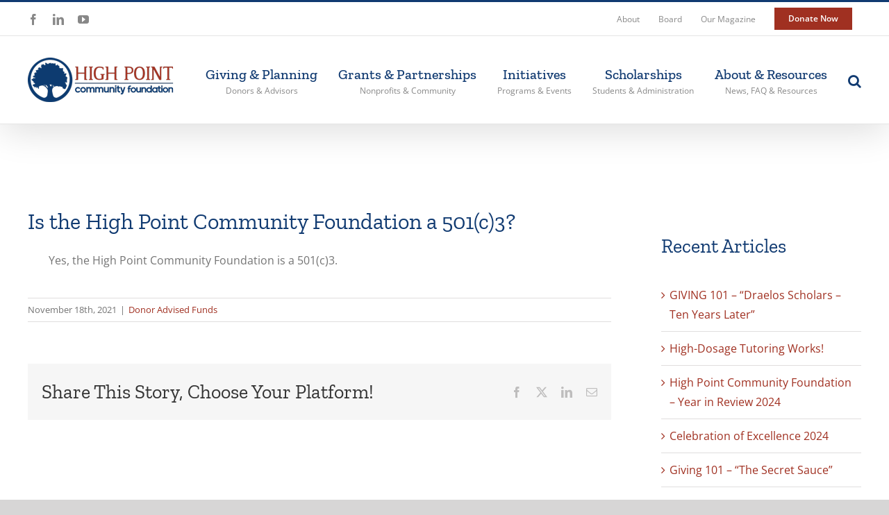

--- FILE ---
content_type: text/html; charset=UTF-8
request_url: https://www.hpcommunityfoundation.org/faq-items/can-the-required-minimum-distribution-rmd-be-transferred-deposited-to-my-donor-advised-fund/
body_size: 19895
content:
<!DOCTYPE html>
<html class="avada-html-layout-wide avada-html-header-position-top" lang="en-US" prefix="og: http://ogp.me/ns# fb: http://ogp.me/ns/fb#">
<head>
	<meta http-equiv="X-UA-Compatible" content="IE=edge" />
	<meta http-equiv="Content-Type" content="text/html; charset=utf-8"/>
<script type="text/javascript">
/* <![CDATA[ */
var gform;gform||(document.addEventListener("gform_main_scripts_loaded",function(){gform.scriptsLoaded=!0}),document.addEventListener("gform/theme/scripts_loaded",function(){gform.themeScriptsLoaded=!0}),window.addEventListener("DOMContentLoaded",function(){gform.domLoaded=!0}),gform={domLoaded:!1,scriptsLoaded:!1,themeScriptsLoaded:!1,isFormEditor:()=>"function"==typeof InitializeEditor,callIfLoaded:function(o){return!(!gform.domLoaded||!gform.scriptsLoaded||!gform.themeScriptsLoaded&&!gform.isFormEditor()||(gform.isFormEditor()&&console.warn("The use of gform.initializeOnLoaded() is deprecated in the form editor context and will be removed in Gravity Forms 3.1."),o(),0))},initializeOnLoaded:function(o){gform.callIfLoaded(o)||(document.addEventListener("gform_main_scripts_loaded",()=>{gform.scriptsLoaded=!0,gform.callIfLoaded(o)}),document.addEventListener("gform/theme/scripts_loaded",()=>{gform.themeScriptsLoaded=!0,gform.callIfLoaded(o)}),window.addEventListener("DOMContentLoaded",()=>{gform.domLoaded=!0,gform.callIfLoaded(o)}))},hooks:{action:{},filter:{}},addAction:function(o,r,e,t){gform.addHook("action",o,r,e,t)},addFilter:function(o,r,e,t){gform.addHook("filter",o,r,e,t)},doAction:function(o){gform.doHook("action",o,arguments)},applyFilters:function(o){return gform.doHook("filter",o,arguments)},removeAction:function(o,r){gform.removeHook("action",o,r)},removeFilter:function(o,r,e){gform.removeHook("filter",o,r,e)},addHook:function(o,r,e,t,n){null==gform.hooks[o][r]&&(gform.hooks[o][r]=[]);var d=gform.hooks[o][r];null==n&&(n=r+"_"+d.length),gform.hooks[o][r].push({tag:n,callable:e,priority:t=null==t?10:t})},doHook:function(r,o,e){var t;if(e=Array.prototype.slice.call(e,1),null!=gform.hooks[r][o]&&((o=gform.hooks[r][o]).sort(function(o,r){return o.priority-r.priority}),o.forEach(function(o){"function"!=typeof(t=o.callable)&&(t=window[t]),"action"==r?t.apply(null,e):e[0]=t.apply(null,e)})),"filter"==r)return e[0]},removeHook:function(o,r,t,n){var e;null!=gform.hooks[o][r]&&(e=(e=gform.hooks[o][r]).filter(function(o,r,e){return!!(null!=n&&n!=o.tag||null!=t&&t!=o.priority)}),gform.hooks[o][r]=e)}});
/* ]]> */
</script>

	<meta name="viewport" content="width=device-width, initial-scale=1" />
	<title>Is the High Point Community Foundation a 501(c)3? &#8211; High Point Community Foundation</title>
<style id="awlb-live-editor">.fusion-builder-live .fusion-builder-live-toolbar .fusion-toolbar-nav > li.fusion-branding .fusion-builder-logo-wrapper .fusiona-avada-logo {background: url( https://www.hpcommunityfoundation.org/wp-content/uploads/2020/05/high-point-community-foundation-tree.png ) no-repeat center !important;
				background-size: contain !important;
				width: 30px;
				height: 30px;}.fusion-builder-live .fusion-builder-live-toolbar .fusion-toolbar-nav > li.fusion-branding .fusion-builder-logo-wrapper .fusiona-avada-logo:before {
					display: none;
				}</style><meta name='robots' content='max-image-preview:large' />
<link rel="alternate" type="application/rss+xml" title="High Point Community Foundation &raquo; Feed" href="https://www.hpcommunityfoundation.org/feed/" />
<link rel="alternate" type="application/rss+xml" title="High Point Community Foundation &raquo; Comments Feed" href="https://www.hpcommunityfoundation.org/comments/feed/" />
								<link rel="icon" href="https://www.hpcommunityfoundation.org/wp-content/uploads/2020/05/favicon.png" type="image/png" />
		
					<!-- Apple Touch Icon -->
						<link rel="apple-touch-icon" sizes="180x180" href="https://www.hpcommunityfoundation.org/wp-content/uploads/2020/05/favicon-apple-2x.png" type="image/png">
		
					<!-- Android Icon -->
						<link rel="icon" sizes="192x192" href="https://www.hpcommunityfoundation.org/wp-content/uploads/2020/05/favicon-apple.png" type="image/png">
		
					<!-- MS Edge Icon -->
						<meta name="msapplication-TileImage" content="https://www.hpcommunityfoundation.org/wp-content/uploads/2020/05/favicon-apple-ipad.png" type="image/png">
				<link rel="alternate" title="oEmbed (JSON)" type="application/json+oembed" href="https://www.hpcommunityfoundation.org/wp-json/oembed/1.0/embed?url=https%3A%2F%2Fwww.hpcommunityfoundation.org%2Ffaq-items%2Fcan-the-required-minimum-distribution-rmd-be-transferred-deposited-to-my-donor-advised-fund%2F" />
<link rel="alternate" title="oEmbed (XML)" type="text/xml+oembed" href="https://www.hpcommunityfoundation.org/wp-json/oembed/1.0/embed?url=https%3A%2F%2Fwww.hpcommunityfoundation.org%2Ffaq-items%2Fcan-the-required-minimum-distribution-rmd-be-transferred-deposited-to-my-donor-advised-fund%2F&#038;format=xml" />
					<meta name="description" content="Yes, the High Point Community Foundation is a 501(c)3."/>
				
		<meta property="og:locale" content="en_US"/>
		<meta property="og:type" content="article"/>
		<meta property="og:site_name" content="High Point Community Foundation"/>
		<meta property="og:title" content="  Is the High Point Community Foundation a 501(c)3?"/>
				<meta property="og:description" content="Yes, the High Point Community Foundation is a 501(c)3."/>
				<meta property="og:url" content="https://www.hpcommunityfoundation.org/faq-items/can-the-required-minimum-distribution-rmd-be-transferred-deposited-to-my-donor-advised-fund/"/>
													<meta property="article:modified_time" content="2024-07-08T15:33:42+00:00"/>
											<meta property="og:image" content="https://www.hpcommunityfoundation.org/wp-content/uploads/2020/05/hpcf-logo.png"/>
		<meta property="og:image:width" content="210"/>
		<meta property="og:image:height" content="64"/>
		<meta property="og:image:type" content="image/png"/>
				<style id='wp-img-auto-sizes-contain-inline-css' type='text/css'>
img:is([sizes=auto i],[sizes^="auto," i]){contain-intrinsic-size:3000px 1500px}
/*# sourceURL=wp-img-auto-sizes-contain-inline-css */
</style>
<style id='wp-emoji-styles-inline-css' type='text/css'>

	img.wp-smiley, img.emoji {
		display: inline !important;
		border: none !important;
		box-shadow: none !important;
		height: 1em !important;
		width: 1em !important;
		margin: 0 0.07em !important;
		vertical-align: -0.1em !important;
		background: none !important;
		padding: 0 !important;
	}
/*# sourceURL=wp-emoji-styles-inline-css */
</style>
<style id='wp-block-library-inline-css' type='text/css'>
:root{--wp-block-synced-color:#7a00df;--wp-block-synced-color--rgb:122,0,223;--wp-bound-block-color:var(--wp-block-synced-color);--wp-editor-canvas-background:#ddd;--wp-admin-theme-color:#007cba;--wp-admin-theme-color--rgb:0,124,186;--wp-admin-theme-color-darker-10:#006ba1;--wp-admin-theme-color-darker-10--rgb:0,107,160.5;--wp-admin-theme-color-darker-20:#005a87;--wp-admin-theme-color-darker-20--rgb:0,90,135;--wp-admin-border-width-focus:2px}@media (min-resolution:192dpi){:root{--wp-admin-border-width-focus:1.5px}}.wp-element-button{cursor:pointer}:root .has-very-light-gray-background-color{background-color:#eee}:root .has-very-dark-gray-background-color{background-color:#313131}:root .has-very-light-gray-color{color:#eee}:root .has-very-dark-gray-color{color:#313131}:root .has-vivid-green-cyan-to-vivid-cyan-blue-gradient-background{background:linear-gradient(135deg,#00d084,#0693e3)}:root .has-purple-crush-gradient-background{background:linear-gradient(135deg,#34e2e4,#4721fb 50%,#ab1dfe)}:root .has-hazy-dawn-gradient-background{background:linear-gradient(135deg,#faaca8,#dad0ec)}:root .has-subdued-olive-gradient-background{background:linear-gradient(135deg,#fafae1,#67a671)}:root .has-atomic-cream-gradient-background{background:linear-gradient(135deg,#fdd79a,#004a59)}:root .has-nightshade-gradient-background{background:linear-gradient(135deg,#330968,#31cdcf)}:root .has-midnight-gradient-background{background:linear-gradient(135deg,#020381,#2874fc)}:root{--wp--preset--font-size--normal:16px;--wp--preset--font-size--huge:42px}.has-regular-font-size{font-size:1em}.has-larger-font-size{font-size:2.625em}.has-normal-font-size{font-size:var(--wp--preset--font-size--normal)}.has-huge-font-size{font-size:var(--wp--preset--font-size--huge)}.has-text-align-center{text-align:center}.has-text-align-left{text-align:left}.has-text-align-right{text-align:right}.has-fit-text{white-space:nowrap!important}#end-resizable-editor-section{display:none}.aligncenter{clear:both}.items-justified-left{justify-content:flex-start}.items-justified-center{justify-content:center}.items-justified-right{justify-content:flex-end}.items-justified-space-between{justify-content:space-between}.screen-reader-text{border:0;clip-path:inset(50%);height:1px;margin:-1px;overflow:hidden;padding:0;position:absolute;width:1px;word-wrap:normal!important}.screen-reader-text:focus{background-color:#ddd;clip-path:none;color:#444;display:block;font-size:1em;height:auto;left:5px;line-height:normal;padding:15px 23px 14px;text-decoration:none;top:5px;width:auto;z-index:100000}html :where(.has-border-color){border-style:solid}html :where([style*=border-top-color]){border-top-style:solid}html :where([style*=border-right-color]){border-right-style:solid}html :where([style*=border-bottom-color]){border-bottom-style:solid}html :where([style*=border-left-color]){border-left-style:solid}html :where([style*=border-width]){border-style:solid}html :where([style*=border-top-width]){border-top-style:solid}html :where([style*=border-right-width]){border-right-style:solid}html :where([style*=border-bottom-width]){border-bottom-style:solid}html :where([style*=border-left-width]){border-left-style:solid}html :where(img[class*=wp-image-]){height:auto;max-width:100%}:where(figure){margin:0 0 1em}html :where(.is-position-sticky){--wp-admin--admin-bar--position-offset:var(--wp-admin--admin-bar--height,0px)}@media screen and (max-width:600px){html :where(.is-position-sticky){--wp-admin--admin-bar--position-offset:0px}}

/*# sourceURL=wp-block-library-inline-css */
</style><style id='global-styles-inline-css' type='text/css'>
:root{--wp--preset--aspect-ratio--square: 1;--wp--preset--aspect-ratio--4-3: 4/3;--wp--preset--aspect-ratio--3-4: 3/4;--wp--preset--aspect-ratio--3-2: 3/2;--wp--preset--aspect-ratio--2-3: 2/3;--wp--preset--aspect-ratio--16-9: 16/9;--wp--preset--aspect-ratio--9-16: 9/16;--wp--preset--color--black: #000000;--wp--preset--color--cyan-bluish-gray: #abb8c3;--wp--preset--color--white: #ffffff;--wp--preset--color--pale-pink: #f78da7;--wp--preset--color--vivid-red: #cf2e2e;--wp--preset--color--luminous-vivid-orange: #ff6900;--wp--preset--color--luminous-vivid-amber: #fcb900;--wp--preset--color--light-green-cyan: #7bdcb5;--wp--preset--color--vivid-green-cyan: #00d084;--wp--preset--color--pale-cyan-blue: #8ed1fc;--wp--preset--color--vivid-cyan-blue: #0693e3;--wp--preset--color--vivid-purple: #9b51e0;--wp--preset--color--awb-color-1: rgba(255,255,255,1);--wp--preset--color--awb-color-2: rgba(246,246,246,1);--wp--preset--color--awb-color-3: rgba(116,116,116,1);--wp--preset--color--awb-color-4: rgba(160,49,34,1);--wp--preset--color--awb-color-5: rgba(211,31,31,1);--wp--preset--color--awb-color-6: rgba(16,58,113,1);--wp--preset--color--awb-color-7: rgba(51,51,51,1);--wp--preset--color--awb-color-8: rgba(33,41,52,1);--wp--preset--color--awb-color-custom-10: rgba(226,226,226,1);--wp--preset--color--awb-color-custom-11: rgba(74,78,87,1);--wp--preset--color--awb-color-custom-12: rgba(242,243,245,0.7);--wp--preset--color--awb-color-custom-13: rgba(242,243,245,1);--wp--preset--color--awb-color-custom-14: rgba(224,222,222,1);--wp--preset--color--awb-color-custom-15: rgba(160,48,33,1);--wp--preset--color--awb-color-custom-16: rgba(136,136,136,1);--wp--preset--color--awb-color-custom-17: rgba(255,255,255,0.8);--wp--preset--color--awb-color-custom-18: rgba(101,188,123,1);--wp--preset--gradient--vivid-cyan-blue-to-vivid-purple: linear-gradient(135deg,rgb(6,147,227) 0%,rgb(155,81,224) 100%);--wp--preset--gradient--light-green-cyan-to-vivid-green-cyan: linear-gradient(135deg,rgb(122,220,180) 0%,rgb(0,208,130) 100%);--wp--preset--gradient--luminous-vivid-amber-to-luminous-vivid-orange: linear-gradient(135deg,rgb(252,185,0) 0%,rgb(255,105,0) 100%);--wp--preset--gradient--luminous-vivid-orange-to-vivid-red: linear-gradient(135deg,rgb(255,105,0) 0%,rgb(207,46,46) 100%);--wp--preset--gradient--very-light-gray-to-cyan-bluish-gray: linear-gradient(135deg,rgb(238,238,238) 0%,rgb(169,184,195) 100%);--wp--preset--gradient--cool-to-warm-spectrum: linear-gradient(135deg,rgb(74,234,220) 0%,rgb(151,120,209) 20%,rgb(207,42,186) 40%,rgb(238,44,130) 60%,rgb(251,105,98) 80%,rgb(254,248,76) 100%);--wp--preset--gradient--blush-light-purple: linear-gradient(135deg,rgb(255,206,236) 0%,rgb(152,150,240) 100%);--wp--preset--gradient--blush-bordeaux: linear-gradient(135deg,rgb(254,205,165) 0%,rgb(254,45,45) 50%,rgb(107,0,62) 100%);--wp--preset--gradient--luminous-dusk: linear-gradient(135deg,rgb(255,203,112) 0%,rgb(199,81,192) 50%,rgb(65,88,208) 100%);--wp--preset--gradient--pale-ocean: linear-gradient(135deg,rgb(255,245,203) 0%,rgb(182,227,212) 50%,rgb(51,167,181) 100%);--wp--preset--gradient--electric-grass: linear-gradient(135deg,rgb(202,248,128) 0%,rgb(113,206,126) 100%);--wp--preset--gradient--midnight: linear-gradient(135deg,rgb(2,3,129) 0%,rgb(40,116,252) 100%);--wp--preset--font-size--small: 12px;--wp--preset--font-size--medium: 20px;--wp--preset--font-size--large: 24px;--wp--preset--font-size--x-large: 42px;--wp--preset--font-size--normal: 16px;--wp--preset--font-size--xlarge: 32px;--wp--preset--font-size--huge: 48px;--wp--preset--spacing--20: 0.44rem;--wp--preset--spacing--30: 0.67rem;--wp--preset--spacing--40: 1rem;--wp--preset--spacing--50: 1.5rem;--wp--preset--spacing--60: 2.25rem;--wp--preset--spacing--70: 3.38rem;--wp--preset--spacing--80: 5.06rem;--wp--preset--shadow--natural: 6px 6px 9px rgba(0, 0, 0, 0.2);--wp--preset--shadow--deep: 12px 12px 50px rgba(0, 0, 0, 0.4);--wp--preset--shadow--sharp: 6px 6px 0px rgba(0, 0, 0, 0.2);--wp--preset--shadow--outlined: 6px 6px 0px -3px rgb(255, 255, 255), 6px 6px rgb(0, 0, 0);--wp--preset--shadow--crisp: 6px 6px 0px rgb(0, 0, 0);}:where(.is-layout-flex){gap: 0.5em;}:where(.is-layout-grid){gap: 0.5em;}body .is-layout-flex{display: flex;}.is-layout-flex{flex-wrap: wrap;align-items: center;}.is-layout-flex > :is(*, div){margin: 0;}body .is-layout-grid{display: grid;}.is-layout-grid > :is(*, div){margin: 0;}:where(.wp-block-columns.is-layout-flex){gap: 2em;}:where(.wp-block-columns.is-layout-grid){gap: 2em;}:where(.wp-block-post-template.is-layout-flex){gap: 1.25em;}:where(.wp-block-post-template.is-layout-grid){gap: 1.25em;}.has-black-color{color: var(--wp--preset--color--black) !important;}.has-cyan-bluish-gray-color{color: var(--wp--preset--color--cyan-bluish-gray) !important;}.has-white-color{color: var(--wp--preset--color--white) !important;}.has-pale-pink-color{color: var(--wp--preset--color--pale-pink) !important;}.has-vivid-red-color{color: var(--wp--preset--color--vivid-red) !important;}.has-luminous-vivid-orange-color{color: var(--wp--preset--color--luminous-vivid-orange) !important;}.has-luminous-vivid-amber-color{color: var(--wp--preset--color--luminous-vivid-amber) !important;}.has-light-green-cyan-color{color: var(--wp--preset--color--light-green-cyan) !important;}.has-vivid-green-cyan-color{color: var(--wp--preset--color--vivid-green-cyan) !important;}.has-pale-cyan-blue-color{color: var(--wp--preset--color--pale-cyan-blue) !important;}.has-vivid-cyan-blue-color{color: var(--wp--preset--color--vivid-cyan-blue) !important;}.has-vivid-purple-color{color: var(--wp--preset--color--vivid-purple) !important;}.has-black-background-color{background-color: var(--wp--preset--color--black) !important;}.has-cyan-bluish-gray-background-color{background-color: var(--wp--preset--color--cyan-bluish-gray) !important;}.has-white-background-color{background-color: var(--wp--preset--color--white) !important;}.has-pale-pink-background-color{background-color: var(--wp--preset--color--pale-pink) !important;}.has-vivid-red-background-color{background-color: var(--wp--preset--color--vivid-red) !important;}.has-luminous-vivid-orange-background-color{background-color: var(--wp--preset--color--luminous-vivid-orange) !important;}.has-luminous-vivid-amber-background-color{background-color: var(--wp--preset--color--luminous-vivid-amber) !important;}.has-light-green-cyan-background-color{background-color: var(--wp--preset--color--light-green-cyan) !important;}.has-vivid-green-cyan-background-color{background-color: var(--wp--preset--color--vivid-green-cyan) !important;}.has-pale-cyan-blue-background-color{background-color: var(--wp--preset--color--pale-cyan-blue) !important;}.has-vivid-cyan-blue-background-color{background-color: var(--wp--preset--color--vivid-cyan-blue) !important;}.has-vivid-purple-background-color{background-color: var(--wp--preset--color--vivid-purple) !important;}.has-black-border-color{border-color: var(--wp--preset--color--black) !important;}.has-cyan-bluish-gray-border-color{border-color: var(--wp--preset--color--cyan-bluish-gray) !important;}.has-white-border-color{border-color: var(--wp--preset--color--white) !important;}.has-pale-pink-border-color{border-color: var(--wp--preset--color--pale-pink) !important;}.has-vivid-red-border-color{border-color: var(--wp--preset--color--vivid-red) !important;}.has-luminous-vivid-orange-border-color{border-color: var(--wp--preset--color--luminous-vivid-orange) !important;}.has-luminous-vivid-amber-border-color{border-color: var(--wp--preset--color--luminous-vivid-amber) !important;}.has-light-green-cyan-border-color{border-color: var(--wp--preset--color--light-green-cyan) !important;}.has-vivid-green-cyan-border-color{border-color: var(--wp--preset--color--vivid-green-cyan) !important;}.has-pale-cyan-blue-border-color{border-color: var(--wp--preset--color--pale-cyan-blue) !important;}.has-vivid-cyan-blue-border-color{border-color: var(--wp--preset--color--vivid-cyan-blue) !important;}.has-vivid-purple-border-color{border-color: var(--wp--preset--color--vivid-purple) !important;}.has-vivid-cyan-blue-to-vivid-purple-gradient-background{background: var(--wp--preset--gradient--vivid-cyan-blue-to-vivid-purple) !important;}.has-light-green-cyan-to-vivid-green-cyan-gradient-background{background: var(--wp--preset--gradient--light-green-cyan-to-vivid-green-cyan) !important;}.has-luminous-vivid-amber-to-luminous-vivid-orange-gradient-background{background: var(--wp--preset--gradient--luminous-vivid-amber-to-luminous-vivid-orange) !important;}.has-luminous-vivid-orange-to-vivid-red-gradient-background{background: var(--wp--preset--gradient--luminous-vivid-orange-to-vivid-red) !important;}.has-very-light-gray-to-cyan-bluish-gray-gradient-background{background: var(--wp--preset--gradient--very-light-gray-to-cyan-bluish-gray) !important;}.has-cool-to-warm-spectrum-gradient-background{background: var(--wp--preset--gradient--cool-to-warm-spectrum) !important;}.has-blush-light-purple-gradient-background{background: var(--wp--preset--gradient--blush-light-purple) !important;}.has-blush-bordeaux-gradient-background{background: var(--wp--preset--gradient--blush-bordeaux) !important;}.has-luminous-dusk-gradient-background{background: var(--wp--preset--gradient--luminous-dusk) !important;}.has-pale-ocean-gradient-background{background: var(--wp--preset--gradient--pale-ocean) !important;}.has-electric-grass-gradient-background{background: var(--wp--preset--gradient--electric-grass) !important;}.has-midnight-gradient-background{background: var(--wp--preset--gradient--midnight) !important;}.has-small-font-size{font-size: var(--wp--preset--font-size--small) !important;}.has-medium-font-size{font-size: var(--wp--preset--font-size--medium) !important;}.has-large-font-size{font-size: var(--wp--preset--font-size--large) !important;}.has-x-large-font-size{font-size: var(--wp--preset--font-size--x-large) !important;}
/*# sourceURL=global-styles-inline-css */
</style>

<style id='classic-theme-styles-inline-css' type='text/css'>
/*! This file is auto-generated */
.wp-block-button__link{color:#fff;background-color:#32373c;border-radius:9999px;box-shadow:none;text-decoration:none;padding:calc(.667em + 2px) calc(1.333em + 2px);font-size:1.125em}.wp-block-file__button{background:#32373c;color:#fff;text-decoration:none}
/*# sourceURL=/wp-includes/css/classic-themes.min.css */
</style>
<link rel='stylesheet' id='fusion-dynamic-css-css' href='https://www.hpcommunityfoundation.org/wp-content/uploads/fusion-styles/9b3c3f06fd9a92537207c31ae82f8237.min.css?ver=3.14.2' type='text/css' media='all' />
<script type="text/javascript" src="https://www.hpcommunityfoundation.org/wp-includes/js/jquery/jquery.min.js?ver=3.7.1" id="jquery-core-js"></script>
<script type="text/javascript" src="https://www.hpcommunityfoundation.org/wp-includes/js/jquery/jquery-migrate.min.js?ver=3.4.1" id="jquery-migrate-js"></script>
<link rel="https://api.w.org/" href="https://www.hpcommunityfoundation.org/wp-json/" /><link rel="alternate" title="JSON" type="application/json" href="https://www.hpcommunityfoundation.org/wp-json/wp/v2/avada_faq/9093" /><link rel="EditURI" type="application/rsd+xml" title="RSD" href="https://www.hpcommunityfoundation.org/xmlrpc.php?rsd" />
<meta name="generator" content="WordPress 6.9" />
<link rel="canonical" href="https://www.hpcommunityfoundation.org/faq-items/can-the-required-minimum-distribution-rmd-be-transferred-deposited-to-my-donor-advised-fund/" />
<link rel='shortlink' href='https://www.hpcommunityfoundation.org/?p=9093' />
<style type="text/css" id="css-fb-visibility">@media screen and (max-width: 640px){.fusion-no-small-visibility{display:none !important;}body .sm-text-align-center{text-align:center !important;}body .sm-text-align-left{text-align:left !important;}body .sm-text-align-right{text-align:right !important;}body .sm-text-align-justify{text-align:justify !important;}body .sm-flex-align-center{justify-content:center !important;}body .sm-flex-align-flex-start{justify-content:flex-start !important;}body .sm-flex-align-flex-end{justify-content:flex-end !important;}body .sm-mx-auto{margin-left:auto !important;margin-right:auto !important;}body .sm-ml-auto{margin-left:auto !important;}body .sm-mr-auto{margin-right:auto !important;}body .fusion-absolute-position-small{position:absolute;width:100%;}.awb-sticky.awb-sticky-small{ position: sticky; top: var(--awb-sticky-offset,0); }}@media screen and (min-width: 641px) and (max-width: 1024px){.fusion-no-medium-visibility{display:none !important;}body .md-text-align-center{text-align:center !important;}body .md-text-align-left{text-align:left !important;}body .md-text-align-right{text-align:right !important;}body .md-text-align-justify{text-align:justify !important;}body .md-flex-align-center{justify-content:center !important;}body .md-flex-align-flex-start{justify-content:flex-start !important;}body .md-flex-align-flex-end{justify-content:flex-end !important;}body .md-mx-auto{margin-left:auto !important;margin-right:auto !important;}body .md-ml-auto{margin-left:auto !important;}body .md-mr-auto{margin-right:auto !important;}body .fusion-absolute-position-medium{position:absolute;width:100%;}.awb-sticky.awb-sticky-medium{ position: sticky; top: var(--awb-sticky-offset,0); }}@media screen and (min-width: 1025px){.fusion-no-large-visibility{display:none !important;}body .lg-text-align-center{text-align:center !important;}body .lg-text-align-left{text-align:left !important;}body .lg-text-align-right{text-align:right !important;}body .lg-text-align-justify{text-align:justify !important;}body .lg-flex-align-center{justify-content:center !important;}body .lg-flex-align-flex-start{justify-content:flex-start !important;}body .lg-flex-align-flex-end{justify-content:flex-end !important;}body .lg-mx-auto{margin-left:auto !important;margin-right:auto !important;}body .lg-ml-auto{margin-left:auto !important;}body .lg-mr-auto{margin-right:auto !important;}body .fusion-absolute-position-large{position:absolute;width:100%;}.awb-sticky.awb-sticky-large{ position: sticky; top: var(--awb-sticky-offset,0); }}</style>		<script type="text/javascript">
			var doc = document.documentElement;
			doc.setAttribute( 'data-useragent', navigator.userAgent );
		</script>
		<!-- Global site tag (gtag.js) - Google Analytics -->
<script async src="https://www.googletagmanager.com/gtag/js?id=UA-62439014-1"></script>
<script>
  window.dataLayer = window.dataLayer || [];
  function gtag(){dataLayer.push(arguments);}
  gtag('js', new Date());

  gtag('config', 'UA-62439014-1');
</script>
	<link rel='stylesheet' id='gforms_reset_css-css' href='https://www.hpcommunityfoundation.org/wp-content/plugins/gravityforms/legacy/css/formreset.min.css?ver=2.9.25' type='text/css' media='all' />
<link rel='stylesheet' id='gforms_formsmain_css-css' href='https://www.hpcommunityfoundation.org/wp-content/plugins/gravityforms/legacy/css/formsmain.min.css?ver=2.9.25' type='text/css' media='all' />
<link rel='stylesheet' id='gforms_ready_class_css-css' href='https://www.hpcommunityfoundation.org/wp-content/plugins/gravityforms/legacy/css/readyclass.min.css?ver=2.9.25' type='text/css' media='all' />
<link rel='stylesheet' id='gforms_browsers_css-css' href='https://www.hpcommunityfoundation.org/wp-content/plugins/gravityforms/legacy/css/browsers.min.css?ver=2.9.25' type='text/css' media='all' />
</head>

<body class="wp-singular avada_faq-template-default single single-avada_faq postid-9093 single-format-standard wp-theme-Avada wp-child-theme-Avada-Child-Theme has-sidebar fusion-image-hovers fusion-pagination-sizing fusion-button_type-flat fusion-button_span-no fusion-button_gradient-linear avada-image-rollover-circle-no avada-image-rollover-no fusion-body ltr fusion-sticky-header no-tablet-sticky-header no-mobile-sticky-header no-mobile-slidingbar no-mobile-totop avada-has-rev-slider-styles fusion-disable-outline fusion-sub-menu-fade mobile-logo-pos-left layout-wide-mode avada-has-boxed-modal-shadow- layout-scroll-offset-full avada-has-zero-margin-offset-top fusion-top-header menu-text-align-center mobile-menu-design-modern fusion-show-pagination-text fusion-header-layout-v2 avada-responsive avada-footer-fx-sticky avada-menu-highlight-style-bar fusion-search-form-clean fusion-main-menu-search-overlay fusion-avatar-circle avada-sticky-shrinkage avada-dropdown-styles avada-blog-layout-large avada-blog-archive-layout-grid avada-header-shadow-yes avada-menu-icon-position-top avada-has-megamenu-shadow avada-has-main-nav-search-icon avada-has-breadcrumb-mobile-hidden avada-has-titlebar-content_only avada-has-transparent-timeline_color avada-has-pagination-width_height avada-flyout-menu-direction-fade avada-ec-views-v1" data-awb-post-id="9093">
		<a class="skip-link screen-reader-text" href="#content">Skip to content</a>

	<div id="boxed-wrapper">
		
		<div id="wrapper" class="fusion-wrapper">
			<div id="home" style="position:relative;top:-1px;"></div>
							
					
			<header class="fusion-header-wrapper fusion-header-shadow">
				<div class="fusion-header-v2 fusion-logo-alignment fusion-logo-left fusion-sticky-menu- fusion-sticky-logo-1 fusion-mobile-logo-  fusion-mobile-menu-design-modern">
					
<div class="fusion-secondary-header">
	<div class="fusion-row">
					<div class="fusion-alignleft">
				<div class="fusion-social-links-header"><div class="fusion-social-networks"><div class="fusion-social-networks-wrapper"><a  class="fusion-social-network-icon fusion-tooltip fusion-facebook awb-icon-facebook" style data-placement="bottom" data-title="Facebook" data-toggle="tooltip" title="Facebook" href="https://www.facebook.com/highpointcommunityfoundation" target="_blank" rel="noreferrer"><span class="screen-reader-text">Facebook</span></a><a  class="fusion-social-network-icon fusion-tooltip fusion-linkedin awb-icon-linkedin" style data-placement="bottom" data-title="LinkedIn" data-toggle="tooltip" title="LinkedIn" href="https://www.linkedin.com/company/high-point-community-foundation" target="_blank" rel="noopener noreferrer"><span class="screen-reader-text">LinkedIn</span></a><a  class="fusion-social-network-icon fusion-tooltip fusion-youtube awb-icon-youtube" style data-placement="bottom" data-title="YouTube" data-toggle="tooltip" title="YouTube" href="https://www.youtube.com/channel/UCpJ7XG672tL5KwJGMVdLQ-Q" target="_blank" rel="noopener noreferrer"><span class="screen-reader-text">YouTube</span></a></div></div></div>			</div>
							<div class="fusion-alignright">
				<nav class="fusion-secondary-menu" role="navigation" aria-label="Secondary Menu"><ul id="menu-top-navigation" class="menu"><li  id="menu-item-6349"  class="mobile-hide menu-item menu-item-type-post_type menu-item-object-page menu-item-6349"  data-classes="mobile-hide" data-item-id="6349"><a  href="https://www.hpcommunityfoundation.org/about/" class="fusion-bar-highlight"><span class="menu-text">About</span></a></li><li  id="menu-item-9337"  class="menu-item menu-item-type-custom menu-item-object-custom menu-item-9337"  data-item-id="9337"><a  href="https://www.hpcommunityfoundation.org/about/board-of-trustees/" class="fusion-bar-highlight"><span class="menu-text">Board</span></a></li><li  id="menu-item-8053"  class="mobile-hide menu-item menu-item-type-post_type menu-item-object-page menu-item-8053"  data-classes="mobile-hide" data-item-id="8053"><a  href="https://www.hpcommunityfoundation.org/about/catalyst/" class="fusion-bar-highlight"><span class="menu-text">Our Magazine</span></a></li><li  id="menu-item-7597"  class="menu-item menu-item-type-post_type menu-item-object-page menu-item-7597 fusion-menu-item-button"  data-item-id="7597"><a  href="https://www.hpcommunityfoundation.org/donate/" class="fusion-bar-highlight"><span class="menu-text fusion-button button-default button-small">Donate Now</span></a></li></ul></nav><nav class="fusion-mobile-nav-holder fusion-mobile-menu-text-align-left" aria-label="Secondary Mobile Menu"></nav>			</div>
			</div>
</div>
<div class="fusion-header-sticky-height"></div>
<div class="fusion-header">
	<div class="fusion-row">
					<div class="fusion-logo" data-margin-top="31px" data-margin-bottom="31px" data-margin-left="0px" data-margin-right="0px">
			<a class="fusion-logo-link"  href="https://www.hpcommunityfoundation.org/" >

						<!-- standard logo -->
			<img src="https://www.hpcommunityfoundation.org/wp-content/uploads/2020/05/hpcf-logo.png" srcset="https://www.hpcommunityfoundation.org/wp-content/uploads/2020/05/hpcf-logo.png 1x, https://www.hpcommunityfoundation.org/wp-content/uploads/2020/05/hpcf-logo-2x.png 2x" width="210" height="64" style="max-height:64px;height:auto;" alt="High Point Community Foundation Logo" data-retina_logo_url="https://www.hpcommunityfoundation.org/wp-content/uploads/2020/05/hpcf-logo-2x.png" class="fusion-standard-logo" />

			
											<!-- sticky header logo -->
				<img src="https://www.hpcommunityfoundation.org/wp-content/uploads/2020/05/high-point-community-foundation-tree-100.png" srcset="https://www.hpcommunityfoundation.org/wp-content/uploads/2020/05/high-point-community-foundation-tree-100.png 1x, https://www.hpcommunityfoundation.org/wp-content/uploads/2020/05/high-point-community-foundation-tree-2x.png 2x" width="100" height="100" style="max-height:100px;height:auto;" alt="High Point Community Foundation Logo" data-retina_logo_url="https://www.hpcommunityfoundation.org/wp-content/uploads/2020/05/high-point-community-foundation-tree-2x.png" class="fusion-sticky-logo" />
					</a>
		</div>		<nav class="fusion-main-menu" aria-label="Main Menu"><div class="fusion-overlay-search">		<form role="search" class="searchform fusion-search-form  fusion-search-form-clean" method="get" action="https://www.hpcommunityfoundation.org/">
			<div class="fusion-search-form-content">

				
				<div class="fusion-search-field search-field">
					<label><span class="screen-reader-text">Search for:</span>
													<input type="search" value="" name="s" class="s" placeholder="Search..." required aria-required="true" aria-label="Search..."/>
											</label>
				</div>
				<div class="fusion-search-button search-button">
					<input type="submit" class="fusion-search-submit searchsubmit" aria-label="Search" value="&#xf002;" />
									</div>

				
			</div>


			
		</form>
		<div class="fusion-search-spacer"></div><a href="#" role="button" aria-label="Close Search" class="fusion-close-search"></a></div><ul id="menu-main-navigation" class="fusion-menu"><li  id="menu-item-5892"  class="menu-item menu-item-type-post_type menu-item-object-page menu-item-has-children menu-item-5892 fusion-megamenu-menu "  data-item-id="5892"><a  title="Giving &#038; Planning" href="https://www.hpcommunityfoundation.org/giving-and-planning/" class="fusion-flex-link fusion-flex-column fusion-bar-highlight fusion-has-description"><span class="menu-text">Giving &#038; Planning<span class="fusion-menu-description">Donors &#038; Advisors</span></span></a><div class="fusion-megamenu-wrapper fusion-columns-4 columns-per-row-4 columns-4 col-span-12 fusion-megamenu-fullwidth"><div class="row"><div class="fusion-megamenu-holder" style="width:100vw;" data-width="100vw"><ul class="fusion-megamenu fusion-megamenu-sitewidth" style="margin: 0 auto;width: 100%;max-width: 1200px;"><li  id="menu-item-5903"  class="menu-item menu-item-type-custom menu-item-object-custom menu-item-has-children menu-item-5903 fusion-megamenu-submenu fusion-megamenu-columns-4 col-lg-3 col-md-3 col-sm-3" ><div class='fusion-megamenu-title'><span class="awb-justify-title">Donors &#038; Advisors</span></div><ul class="sub-menu"><li  id="menu-item-6200"  class="menu-item menu-item-type-post_type menu-item-object-page menu-item-6200" ><a  href="https://www.hpcommunityfoundation.org/giving-and-planning/donor-advised-funds/" class="fusion-bar-highlight"><span><span class="fusion-megamenu-bullet"></span>Donor Advised Funds</span></a></li><li  id="menu-item-6202"  class="menu-item menu-item-type-post_type menu-item-object-page menu-item-6202" ><a  href="https://www.hpcommunityfoundation.org/giving-and-planning/estate-planning/" class="fusion-bar-highlight"><span><span class="fusion-megamenu-bullet"></span>Estate Planning</span></a></li><li  id="menu-item-7782"  class="menu-item menu-item-type-post_type menu-item-object-page menu-item-7782" ><a  href="https://www.hpcommunityfoundation.org/giving-and-planning/professional-advisors/" class="fusion-bar-highlight"><span><span class="fusion-megamenu-bullet"></span>Professional Advisors</span></a></li><li  id="menu-item-6203"  class="menu-item menu-item-type-post_type menu-item-object-page menu-item-6203" ><a  href="https://www.hpcommunityfoundation.org/giving-and-planning/investing/" class="fusion-bar-highlight"><span><span class="fusion-megamenu-bullet"></span>Investing</span></a></li><li  id="menu-item-6204"  class="menu-item menu-item-type-post_type menu-item-object-page menu-item-6204" ><a  href="https://www.hpcommunityfoundation.org/giving-and-planning/why-work-with-us/" class="fusion-bar-highlight"><span><span class="fusion-megamenu-bullet"></span>Why Work With Us</span></a></li></ul></li><li  id="menu-item-8051"  class="menu-item menu-item-type-custom menu-item-object-custom menu-item-has-children menu-item-8051 fusion-megamenu-submenu fusion-megamenu-columns-4 col-lg-3 col-md-3 col-sm-3" ><div class='fusion-megamenu-title'><span class="awb-justify-title">Current Donors</span></div><ul class="sub-menu"><li  id="menu-item-7767"  class="menu-item menu-item-type-post_type menu-item-object-page menu-item-7767" ><a  href="https://www.hpcommunityfoundation.org/giving-and-planning/donor-advisement-form/" class="fusion-bar-highlight"><span><span class="fusion-megamenu-bullet"></span>Donor Advisement Form</span></a></li></ul></li><li  id="menu-item-8052"  class="menu-item menu-item-type-custom menu-item-object-custom menu-item-has-children menu-item-8052 fusion-megamenu-submenu fusion-megamenu-columns-4 col-lg-3 col-md-3 col-sm-3" ><div class='fusion-megamenu-title'><span class="awb-justify-title">New Donors</span></div><ul class="sub-menu"><li  id="menu-item-8177"  class="menu-item menu-item-type-post_type menu-item-object-page menu-item-8177" ><a  href="https://www.hpcommunityfoundation.org/giving-and-planning/establish-a-fund/" class="fusion-bar-highlight"><span><span class="fusion-megamenu-bullet"></span>Establish a Fund</span></a></li></ul></li><li  id="menu-item-5907"  class="menu-item menu-item-type-custom menu-item-object-custom menu-item-has-children menu-item-5907 fusion-megamenu-submenu fusion-megamenu-columns-4 col-lg-3 col-md-3 col-sm-3" ><div class='fusion-megamenu-title'><span class="awb-justify-title">Donor Resources</span></div><ul class="sub-menu"><li  id="menu-item-7170"  class="menu-item menu-item-type-post_type menu-item-object-page menu-item-7170" ><a  href="https://www.hpcommunityfoundation.org/about/stories-of-impact/" class="fusion-bar-highlight"><span><span class="fusion-megamenu-bullet"></span>Stories Of Impact</span></a></li><li  id="menu-item-8020"  class="menu-item menu-item-type-custom menu-item-object-custom menu-item-8020" ><a  target="_blank" rel="noopener noreferrer" href="https://www.hpcommunityfoundation.org/wp-content/uploads/2020/05/HPCF-Investment-Practices.pdf" class="fusion-bar-highlight"><span><span class="fusion-megamenu-icon"><i class="glyphicon fa-file-pdf fas" aria-hidden="true"></i></span>Investment Practices</span></a></li><li  id="menu-item-8021"  class="menu-item menu-item-type-custom menu-item-object-custom menu-item-8021" ><a  target="_blank" rel="noopener noreferrer" href="https://www.hpcommunityfoundation.org/wp-content/uploads/2020/05/HPCF-Investment-Policies-_-Objectives.pdf" class="fusion-bar-highlight"><span><span class="fusion-megamenu-icon"><i class="glyphicon fa-file-pdf fas" aria-hidden="true"></i></span>Investment Policies</span></a></li></ul></li></ul></div><div style="clear:both;"></div></div></div></li><li  id="menu-item-6128"  class="menu-item menu-item-type-post_type menu-item-object-page menu-item-has-children menu-item-6128 fusion-megamenu-menu "  data-item-id="6128"><a  href="https://www.hpcommunityfoundation.org/grants-and-partnerships/" class="fusion-flex-link fusion-flex-column fusion-bar-highlight fusion-has-description"><span class="menu-text">Grants &#038; Partnerships<span class="fusion-menu-description">Nonprofits &#038; Community</span></span></a><div class="fusion-megamenu-wrapper fusion-columns-3 columns-per-row-3 columns-3 col-span-12 fusion-megamenu-fullwidth"><div class="row"><div class="fusion-megamenu-holder" style="width:100vw;" data-width="100vw"><ul class="fusion-megamenu fusion-megamenu-sitewidth" style="margin: 0 auto;width: 100%;max-width: 1200px;"><li  id="menu-item-6205"  class="menu-item menu-item-type-custom menu-item-object-custom menu-item-has-children menu-item-6205 fusion-megamenu-submenu fusion-megamenu-columns-3 col-lg-4 col-md-4 col-sm-4" ><div class='fusion-megamenu-title'><span class="awb-justify-title">Grants</span></div><ul class="sub-menu"><li  id="menu-item-6213"  class="menu-item menu-item-type-post_type menu-item-object-page menu-item-6213" ><a  href="https://www.hpcommunityfoundation.org/grants-and-partnerships/annual-grants-program/" class="fusion-bar-highlight"><span><span class="fusion-megamenu-bullet"></span>Annual Grants Program</span></a></li><li  id="menu-item-6212"  class="menu-item menu-item-type-post_type menu-item-object-page menu-item-6212" ><a  href="https://www.hpcommunityfoundation.org/grants-and-partnerships/2022-annual-grants/" class="fusion-bar-highlight"><span><span class="fusion-megamenu-bullet"></span>2025 Community Impact Grants</span></a></li><li  id="menu-item-6211"  class="menu-item menu-item-type-post_type menu-item-object-page menu-item-6211" ><a  href="https://www.hpcommunityfoundation.org/grants-and-partnerships/past-grant-recipients/" class="fusion-bar-highlight"><span><span class="fusion-megamenu-bullet"></span>Past Grant Recipients</span></a></li></ul></li><li  id="menu-item-6206"  class="menu-item menu-item-type-custom menu-item-object-custom menu-item-has-children menu-item-6206 fusion-megamenu-submenu fusion-megamenu-columns-3 col-lg-4 col-md-4 col-sm-4" ><div class='fusion-megamenu-title'><span class="awb-justify-title">Partnerships</span></div><ul class="sub-menu"><li  id="menu-item-6209"  class="menu-item menu-item-type-post_type menu-item-object-page menu-item-6209" ><a  href="https://www.hpcommunityfoundation.org/grants-and-partnerships/partner-agencies/" class="fusion-bar-highlight"><span><span class="fusion-megamenu-bullet"></span>Partner Agencies</span></a></li></ul></li><li  id="menu-item-6207"  class="menu-item menu-item-type-custom menu-item-object-custom menu-item-has-children menu-item-6207 fusion-megamenu-submenu fusion-megamenu-columns-3 col-lg-4 col-md-4 col-sm-4" ><div class='fusion-megamenu-title'><span class="awb-justify-title">Nonprofit Impact</span></div><ul class="sub-menu"><li  id="menu-item-6208"  class="menu-item menu-item-type-post_type menu-item-object-page menu-item-6208" ><a  href="https://www.hpcommunityfoundation.org/grants-and-partnerships/non-profit-impact/" class="fusion-bar-highlight"><span><span class="fusion-megamenu-bullet"></span>Local Nonprofits</span></a></li></ul></li></ul></div><div style="clear:both;"></div></div></div></li><li  id="menu-item-6137"  class="menu-item menu-item-type-post_type menu-item-object-page menu-item-has-children menu-item-6137 fusion-megamenu-menu "  data-item-id="6137"><a  href="https://www.hpcommunityfoundation.org/initiatives/" class="fusion-flex-link fusion-flex-column fusion-bar-highlight fusion-has-description"><span class="menu-text">Initiatives<span class="fusion-menu-description">Programs &#038; Events</span></span></a><div class="fusion-megamenu-wrapper fusion-columns-4 columns-per-row-4 columns-4 col-span-12 fusion-megamenu-fullwidth"><div class="row"><div class="fusion-megamenu-holder" style="width:100vw;" data-width="100vw"><ul class="fusion-megamenu fusion-megamenu-sitewidth" style="margin: 0 auto;width: 100%;max-width: 1200px;"><li  id="menu-item-9741"  class="menu-item menu-item-type-custom menu-item-object-custom menu-item-has-children menu-item-9741 fusion-megamenu-submenu fusion-megamenu-columns-4 col-lg-3 col-md-3 col-sm-3" ><div class='fusion-megamenu-title'><span class="awb-justify-title">Housing Fund</span></div><ul class="sub-menu"><li  id="menu-item-9744"  class="menu-item menu-item-type-post_type menu-item-object-page menu-item-9744" ><a  href="https://www.hpcommunityfoundation.org/initiatives/housing/" class="fusion-bar-highlight"><span><span class="fusion-megamenu-bullet"></span>About Housing Impact Fund</span></a></li><li  id="menu-item-9742"  class="menu-item menu-item-type-post_type menu-item-object-page menu-item-9742" ><a  href="https://www.hpcommunityfoundation.org/initiatives/housing/investments/" class="fusion-bar-highlight"><span><span class="fusion-megamenu-bullet"></span>Investments</span></a></li><li  id="menu-item-9743"  class="menu-item menu-item-type-post_type menu-item-object-page menu-item-9743" ><a  href="https://www.hpcommunityfoundation.org/initiatives/housing/impact/" class="fusion-bar-highlight"><span><span class="fusion-megamenu-bullet"></span>Impact</span></a></li></ul></li><li  id="menu-item-7180"  class="menu-item menu-item-type-custom menu-item-object-custom menu-item-has-children menu-item-7180 fusion-megamenu-submenu fusion-megamenu-columns-4 col-lg-3 col-md-3 col-sm-3" ><div class='fusion-megamenu-title'><span class="awb-justify-title">Heart of High Point</span></div><ul class="sub-menu"><li  id="menu-item-6217"  class="menu-item menu-item-type-post_type menu-item-object-page menu-item-6217" ><a  href="https://www.hpcommunityfoundation.org/initiatives/heart-of-high-point/" class="fusion-bar-highlight"><span><span class="fusion-megamenu-bullet"></span>About Heart of High Point</span></a></li><li  id="menu-item-6981"  class="menu-item menu-item-type-post_type menu-item-object-page menu-item-6981" ><a  href="https://www.hpcommunityfoundation.org/initiatives/heart-of-high-point/grants/" class="fusion-bar-highlight"><span><span class="fusion-megamenu-bullet"></span>Grants</span></a></li><li  id="menu-item-6980"  class="menu-item menu-item-type-post_type menu-item-object-page menu-item-6980" ><a  href="https://www.hpcommunityfoundation.org/initiatives/heart-of-high-point/donors/" class="fusion-bar-highlight"><span><span class="fusion-megamenu-bullet"></span>Donors</span></a></li></ul></li><li  id="menu-item-7181"  class="menu-item menu-item-type-custom menu-item-object-custom menu-item-has-children menu-item-7181 fusion-megamenu-submenu fusion-megamenu-columns-4 col-lg-3 col-md-3 col-sm-3" ><div class='fusion-megamenu-title'><span class="awb-justify-title">Students First</span></div><ul class="sub-menu"><li  id="menu-item-6216"  class="menu-item menu-item-type-post_type menu-item-object-page menu-item-6216" ><a  href="https://www.hpcommunityfoundation.org/initiatives/students-first/" class="fusion-bar-highlight"><span><span class="fusion-megamenu-bullet"></span>About Students First</span></a></li><li  id="menu-item-6986"  class="menu-item menu-item-type-post_type menu-item-object-page menu-item-6986" ><a  href="https://www.hpcommunityfoundation.org/initiatives/students-first/grants/" class="fusion-bar-highlight"><span><span class="fusion-megamenu-bullet"></span>Grants</span></a></li><li  id="menu-item-6985"  class="menu-item menu-item-type-post_type menu-item-object-page menu-item-6985" ><a  href="https://www.hpcommunityfoundation.org/initiatives/students-first/donors/" class="fusion-bar-highlight"><span><span class="fusion-megamenu-bullet"></span>Donors</span></a></li></ul></li><li  id="menu-item-8840"  class="menu-item menu-item-type-custom menu-item-object-custom menu-item-has-children menu-item-8840 fusion-megamenu-submenu fusion-megamenu-columns-4 col-lg-3 col-md-3 col-sm-3" ><div class='fusion-megamenu-title'><span class="awb-justify-title">Women&#8217;s Fund</span></div><ul class="sub-menu"><li  id="menu-item-8839"  class="menu-item menu-item-type-post_type menu-item-object-page menu-item-8839" ><a  href="https://www.hpcommunityfoundation.org/initiatives/womens-fund/" class="fusion-bar-highlight"><span><span class="fusion-megamenu-bullet"></span>About Women’s Fund</span></a></li><li  id="menu-item-8837"  class="menu-item menu-item-type-post_type menu-item-object-page menu-item-8837" ><a  href="https://www.hpcommunityfoundation.org/initiatives/womens-fund/grants/" class="fusion-bar-highlight"><span><span class="fusion-megamenu-bullet"></span>Grants</span></a></li><li  id="menu-item-8838"  class="menu-item menu-item-type-post_type menu-item-object-page menu-item-8838" ><a  href="https://www.hpcommunityfoundation.org/initiatives/womens-fund/donors/" class="fusion-bar-highlight"><span><span class="fusion-megamenu-bullet"></span>Donors</span></a></li></ul></li></ul></div><div style="clear:both;"></div></div></div></li><li  id="menu-item-6136"  class="menu-item menu-item-type-post_type menu-item-object-page menu-item-has-children menu-item-6136 fusion-megamenu-menu "  data-item-id="6136"><a  href="https://www.hpcommunityfoundation.org/scholarships/" class="fusion-flex-link fusion-flex-column fusion-bar-highlight fusion-has-description"><span class="menu-text">Scholarships<span class="fusion-menu-description">Students &#038; Administration</span></span></a><div class="fusion-megamenu-wrapper fusion-columns-2 columns-per-row-2 columns-2 col-span-12 fusion-megamenu-fullwidth"><div class="row"><div class="fusion-megamenu-holder" style="width:100vw;" data-width="100vw"><ul class="fusion-megamenu fusion-megamenu-sitewidth" style="margin: 0 auto;width: 100%;max-width: 1200px;"><li  id="menu-item-6218"  class="menu-item menu-item-type-custom menu-item-object-custom menu-item-has-children menu-item-6218 fusion-megamenu-submenu fusion-megamenu-columns-2 col-lg-6 col-md-6 col-sm-6" ><div class='fusion-megamenu-title'><span class="awb-justify-title">General Information</span></div><ul class="sub-menu"><li  id="menu-item-6219"  class="menu-item menu-item-type-post_type menu-item-object-page menu-item-6219" ><a  href="https://www.hpcommunityfoundation.org/scholarships/how-do-donors-impact-scholorships/" class="fusion-bar-highlight"><span><span class="fusion-megamenu-bullet"></span>How do donors impact scholorships?</span></a></li></ul></li><li  id="menu-item-7179"  class="menu-item menu-item-type-custom menu-item-object-custom menu-item-has-children menu-item-7179 fusion-megamenu-submenu fusion-megamenu-columns-2 col-lg-6 col-md-6 col-sm-6" ><div class='fusion-megamenu-title'><span class="awb-justify-title">Scholarships</span></div><ul class="sub-menu"><li  id="menu-item-6220"  class="menu-item menu-item-type-post_type menu-item-object-page menu-item-6220" ><a  href="https://www.hpcommunityfoundation.org/scholarships/j-howard-coble-scholarship/" class="fusion-bar-highlight"><span><span class="fusion-megamenu-bullet"></span>J Howard Coble Scholarship</span></a></li><li  id="menu-item-6221"  class="menu-item menu-item-type-post_type menu-item-object-page menu-item-6221" ><a  href="https://www.hpcommunityfoundation.org/scholarships/draelos-science-scholars-program/" class="fusion-bar-highlight"><span><span class="fusion-megamenu-bullet"></span>Draelos Science Scholars Program</span></a></li><li  id="menu-item-6222"  class="menu-item menu-item-type-post_type menu-item-object-page menu-item-6222" ><a  href="https://www.hpcommunityfoundation.org/scholarships/high-point-central-class-of-1960/" class="fusion-bar-highlight"><span><span class="fusion-megamenu-bullet"></span>High Point Central Class of 1960</span></a></li><li  id="menu-item-8473"  class="menu-item menu-item-type-post_type menu-item-object-page menu-item-8473" ><a  href="https://www.hpcommunityfoundation.org/scholarships/odelle-peacock-marsh-scholarship/" class="fusion-bar-highlight"><span><span class="fusion-megamenu-bullet"></span>Odelle Peacock Marsh Scholarship</span></a></li></ul></li></ul></div><div style="clear:both;"></div></div></div></li><li  id="menu-item-8014"  class="menu-item menu-item-type-post_type menu-item-object-page menu-item-has-children menu-item-8014 fusion-megamenu-menu "  data-item-id="8014"><a  href="https://www.hpcommunityfoundation.org/about/" class="fusion-flex-link fusion-flex-column fusion-bar-highlight fusion-has-description"><span class="menu-text">About &#038; Resources<span class="fusion-menu-description">News, FAQ &#038; Resources</span></span></a><div class="fusion-megamenu-wrapper fusion-columns-3 columns-per-row-3 columns-3 col-span-12 fusion-megamenu-fullwidth"><div class="row"><div class="fusion-megamenu-holder" style="width:100vw;" data-width="100vw"><ul class="fusion-megamenu fusion-megamenu-sitewidth" style="margin: 0 auto;width: 100%;max-width: 1200px;"><li  id="menu-item-6230"  class="menu-item menu-item-type-custom menu-item-object-custom menu-item-has-children menu-item-6230 fusion-megamenu-submenu fusion-megamenu-columns-3 col-lg-4 col-md-4 col-sm-4" ><div class='fusion-megamenu-title'><span class="awb-justify-title">Stories</span></div><ul class="sub-menu"><li  id="menu-item-6573"  class="menu-item menu-item-type-post_type menu-item-object-page menu-item-6573" ><a  href="https://www.hpcommunityfoundation.org/about/stories-of-impact/" class="fusion-bar-highlight"><span><span class="fusion-megamenu-bullet"></span>Stories Of Impact</span></a></li><li  id="menu-item-6223"  class="menu-item menu-item-type-post_type menu-item-object-page menu-item-6223" ><a  href="https://www.hpcommunityfoundation.org/about/pauls-giving-101/" class="fusion-bar-highlight"><span><span class="fusion-megamenu-bullet"></span>Paul’s Giving 101</span></a></li><li  id="menu-item-6224"  class="menu-item menu-item-type-post_type menu-item-object-page menu-item-6224" ><a  href="https://www.hpcommunityfoundation.org/about/fox8-community-spotlight/" class="fusion-bar-highlight"><span><span class="fusion-megamenu-bullet"></span>Fox8 Community Spotlight</span></a></li><li  id="menu-item-7688"  class="menu-item menu-item-type-post_type menu-item-object-page menu-item-7688" ><a  href="https://www.hpcommunityfoundation.org/about/catalyst/" class="fusion-bar-highlight"><span><span class="fusion-megamenu-bullet"></span>Our Magazine: The Catalyst</span></a></li></ul></li><li  id="menu-item-6231"  class="menu-item menu-item-type-custom menu-item-object-custom menu-item-has-children menu-item-6231 fusion-megamenu-submenu fusion-megamenu-columns-3 col-lg-4 col-md-4 col-sm-4" ><div class='fusion-megamenu-title'><span class="awb-justify-title">About HPCF</span></div><ul class="sub-menu"><li  id="menu-item-6225"  class="menu-item menu-item-type-post_type menu-item-object-page menu-item-6225" ><a  href="https://www.hpcommunityfoundation.org/about/board-of-trustees/" class="fusion-bar-highlight"><span><span class="fusion-megamenu-bullet"></span>Board of Trustees</span></a></li><li  id="menu-item-6226"  class="menu-item menu-item-type-post_type menu-item-object-page menu-item-6226" ><a  href="https://www.hpcommunityfoundation.org/about/staff/" class="fusion-bar-highlight"><span><span class="fusion-megamenu-bullet"></span>Staff</span></a></li><li  id="menu-item-6227"  class="menu-item menu-item-type-post_type menu-item-object-page menu-item-6227" ><a  href="https://www.hpcommunityfoundation.org/about/faqs/" class="fusion-bar-highlight"><span><span class="fusion-megamenu-bullet"></span>FAQS</span></a></li></ul></li><li  id="menu-item-6232"  class="menu-item menu-item-type-custom menu-item-object-custom menu-item-has-children menu-item-6232 fusion-megamenu-submenu fusion-megamenu-columns-3 col-lg-4 col-md-4 col-sm-4" ><div class='fusion-megamenu-title'><span class="awb-justify-title">Resources</span></div><ul class="sub-menu"><li  id="menu-item-9001"  class="menu-item menu-item-type-custom menu-item-object-custom menu-item-9001" ><a  target="_blank" rel="noopener noreferrer" href="https://www.hpcommunityfoundation.org/wp-content/uploads/2025/10/Annual-Report-2024-FINAL.pdf" class="fusion-bar-highlight"><span><span class="fusion-megamenu-bullet"></span>Annual Report</span></a></li><li  id="menu-item-8012"  class="menu-item menu-item-type-custom menu-item-object-custom menu-item-8012" ><a  target="_blank" rel="noopener noreferrer" href="https://www.hpcommunityfoundation.org/wp-content/uploads/2021/05/HPCF-Audit-06-30-2020.pdf" class="fusion-bar-highlight"><span><span class="fusion-megamenu-bullet"></span>Audit</span></a></li><li  id="menu-item-8013"  class="menu-item menu-item-type-custom menu-item-object-custom menu-item-8013" ><a  target="_blank" rel="noopener noreferrer" href="https://www.hpcommunityfoundation.org/wp-content/uploads/2021/05/HPCF-6-30-20-990-Public.pdf" class="fusion-bar-highlight"><span><span class="fusion-megamenu-bullet"></span>IRS Form 990</span></a></li><li  id="menu-item-8998"  class="menu-item menu-item-type-custom menu-item-object-custom menu-item-8998" ><a  target="_blank" rel="noopener noreferrer" href="https://www.hpcommunityfoundation.org/wp-content/uploads/2021/05/HPCF-6-30-20-990-T.pdf" class="fusion-bar-highlight"><span><span class="fusion-megamenu-bullet"></span>IRS Form 990T</span></a></li></ul></li></ul></div><div style="clear:both;"></div></div></div></li><li class="fusion-custom-menu-item fusion-main-menu-search fusion-search-overlay"><a class="fusion-main-menu-icon fusion-bar-highlight" href="#" aria-label="Search" data-title="Search" title="Search" role="button" aria-expanded="false"></a></li></ul></nav>	<div class="fusion-mobile-menu-icons">
							<a href="#" class="fusion-icon awb-icon-bars" aria-label="Toggle mobile menu" aria-expanded="false"></a>
		
		
		
			</div>

<nav class="fusion-mobile-nav-holder fusion-mobile-menu-text-align-left fusion-mobile-menu-indicator-hide" aria-label="Main Menu Mobile"></nav>

					</div>
</div>
				</div>
				<div class="fusion-clearfix"></div>
			</header>
								
							<div id="sliders-container" class="fusion-slider-visibility">
					</div>
				
					
							
			<section class="avada-page-titlebar-wrapper" aria-label="Page Title Bar">
	<div class="fusion-page-title-bar fusion-page-title-bar-breadcrumbs fusion-page-title-bar-center">
		<div class="fusion-page-title-row">
			<div class="fusion-page-title-wrapper">
				<div class="fusion-page-title-captions">

					
																
				</div>

				
			</div>
		</div>
	</div>
</section>

						<main id="main" class="clearfix ">
				<div class="fusion-row" style="">

<section id="content" style="float: left;">
	
					<article id="post-9093" class="post post-9093 avada_faq type-avada_faq status-publish format-standard hentry faq_category-donor-advised-funds">
						
									
															<h1 class="entry-title fusion-post-title">Is the High Point Community Foundation a 501(c)3?</h1>										<div class="post-content">
				<div class="fusion-fullwidth fullwidth-box fusion-builder-row-1 fusion-flex-container nonhundred-percent-fullwidth non-hundred-percent-height-scrolling" style="--awb-border-radius-top-left:0px;--awb-border-radius-top-right:0px;--awb-border-radius-bottom-right:0px;--awb-border-radius-bottom-left:0px;--awb-flex-wrap:wrap;" ><div class="fusion-builder-row fusion-row fusion-flex-align-items-flex-start fusion-flex-content-wrap" style="max-width:1248px;margin-left: calc(-4% / 2 );margin-right: calc(-4% / 2 );"><div class="fusion-layout-column fusion_builder_column fusion-builder-column-0 fusion_builder_column_1_1 1_1 fusion-flex-column" style="--awb-bg-size:cover;--awb-width-large:100%;--awb-margin-top-large:0px;--awb-spacing-right-large:1.92%;--awb-margin-bottom-large:0px;--awb-spacing-left-large:1.92%;--awb-width-medium:100%;--awb-spacing-right-medium:1.92%;--awb-spacing-left-medium:1.92%;--awb-width-small:100%;--awb-spacing-right-small:1.92%;--awb-spacing-left-small:1.92%;"><div class="fusion-column-wrapper fusion-flex-justify-content-flex-start fusion-content-layout-column"><div class="fusion-text fusion-text-1"><p>Yes, the High Point Community Foundation is a 501(c)3.</p>
</div></div></div></div></div>
							</div>

												<div class="fusion-meta-info"><div class="fusion-meta-info-wrapper"><span class="vcard rich-snippet-hidden"><span class="fn"><a href="https://www.hpcommunityfoundation.org/author/mark-baran/" title="Posts by mark.baran" rel="author">mark.baran</a></span></span><span class="updated rich-snippet-hidden">2024-07-08T15:33:42+00:00</span><span>November 18th, 2021</span><span class="fusion-inline-sep">|</span><a href="https://www.hpcommunityfoundation.org/faq_category/donor-advised-funds/" rel="tag">Donor Advised Funds</a><span class="fusion-inline-sep">|</span></div></div>													<div class="fusion-sharing-box fusion-theme-sharing-box fusion-single-sharing-box">
		<h4>Share This Story, Choose Your Platform!</h4>
		<div class="fusion-social-networks"><div class="fusion-social-networks-wrapper"><a  class="fusion-social-network-icon fusion-tooltip fusion-facebook awb-icon-facebook" style="color:var(--sharing_social_links_icon_color);" data-placement="top" data-title="Facebook" data-toggle="tooltip" title="Facebook" href="https://www.facebook.com/sharer.php?u=https%3A%2F%2Fwww.hpcommunityfoundation.org%2Ffaq-items%2Fcan-the-required-minimum-distribution-rmd-be-transferred-deposited-to-my-donor-advised-fund%2F&amp;t=Is%20the%20High%20Point%20Community%20Foundation%20a%20501%28c%293%3F" target="_blank" rel="noreferrer"><span class="screen-reader-text">Facebook</span></a><a  class="fusion-social-network-icon fusion-tooltip fusion-twitter awb-icon-twitter" style="color:var(--sharing_social_links_icon_color);" data-placement="top" data-title="X" data-toggle="tooltip" title="X" href="https://x.com/intent/post?url=https%3A%2F%2Fwww.hpcommunityfoundation.org%2Ffaq-items%2Fcan-the-required-minimum-distribution-rmd-be-transferred-deposited-to-my-donor-advised-fund%2F&amp;text=Is%20the%20High%20Point%20Community%20Foundation%20a%20501%28c%293%3F" target="_blank" rel="noopener noreferrer"><span class="screen-reader-text">X</span></a><a  class="fusion-social-network-icon fusion-tooltip fusion-linkedin awb-icon-linkedin" style="color:var(--sharing_social_links_icon_color);" data-placement="top" data-title="LinkedIn" data-toggle="tooltip" title="LinkedIn" href="https://www.linkedin.com/shareArticle?mini=true&amp;url=https%3A%2F%2Fwww.hpcommunityfoundation.org%2Ffaq-items%2Fcan-the-required-minimum-distribution-rmd-be-transferred-deposited-to-my-donor-advised-fund%2F&amp;title=Is%20the%20High%20Point%20Community%20Foundation%20a%20501%28c%293%3F&amp;summary=Yes%2C%20the%20High%20Point%20Community%20Foundation%20is%20a%20501%28c%293." target="_blank" rel="noopener noreferrer"><span class="screen-reader-text">LinkedIn</span></a><a  class="fusion-social-network-icon fusion-tooltip fusion-mail awb-icon-mail fusion-last-social-icon" style="color:var(--sharing_social_links_icon_color);" data-placement="top" data-title="Email" data-toggle="tooltip" title="Email" href="mailto:?body=https://www.hpcommunityfoundation.org/faq-items/can-the-required-minimum-distribution-rmd-be-transferred-deposited-to-my-donor-advised-fund/&amp;subject=Is%20the%20High%20Point%20Community%20Foundation%20a%20501%28c%293%3F" target="_self" rel="noopener noreferrer"><span class="screen-reader-text">Email</span></a><div class="fusion-clearfix"></div></div></div>	</div>
													
																	</article>
	</section>
<aside id="sidebar" class="sidebar fusion-widget-area fusion-content-widget-area fusion-sidebar-right fusion-blogsidebar" style="float: right;" data="">
											
					
		<section id="recent-posts-2" class="widget widget_recent_entries" style="border-style: solid;border-color:transparent;border-width:0px;">
		<div class="heading"><h4 class="widget-title">Recent Articles</h4></div>
		<ul>
											<li>
					<a href="https://www.hpcommunityfoundation.org/giving-101-draelos-scholars-ten-years-later/">GIVING 101 – “Draelos Scholars – Ten Years Later”</a>
									</li>
											<li>
					<a href="https://www.hpcommunityfoundation.org/high-dosage-tutoring-works/">High-Dosage Tutoring Works!</a>
									</li>
											<li>
					<a href="https://www.hpcommunityfoundation.org/high-point-community-foundation-year-in-review-2024/">High Point Community Foundation &#8211; Year in Review 2024</a>
									</li>
											<li>
					<a href="https://www.hpcommunityfoundation.org/celebration-of-excellence-2024/">Celebration of Excellence 2024</a>
									</li>
											<li>
					<a href="https://www.hpcommunityfoundation.org/giving-101-the-secret-sauce/">Giving 101 &#8211; “The Secret Sauce”</a>
									</li>
					</ul>

		</section><section id="nav_menu-2" class="widget widget_nav_menu" style="border-style: solid;border-color:transparent;border-width:0px;"><div class="heading"><h4 class="widget-title">Article Categories</h4></div><div class="menu-blog-categories-menu-container"><ul id="menu-blog-categories-menu" class="menu"><li id="menu-item-6719" class="menu-item menu-item-type-taxonomy menu-item-object-category menu-item-6719"><a href="https://www.hpcommunityfoundation.org/category/news/">HPCF News</a></li>
<li id="menu-item-6641" class="menu-item menu-item-type-taxonomy menu-item-object-category menu-item-6641"><a href="https://www.hpcommunityfoundation.org/category/features/fox8-features/">Fox8 Features</a></li>
<li id="menu-item-6639" class="menu-item menu-item-type-taxonomy menu-item-object-category menu-item-6639"><a href="https://www.hpcommunityfoundation.org/category/pauls-giving-101/">Paul&#8217;s Giving 101</a></li>
<li id="menu-item-6640" class="menu-item menu-item-type-taxonomy menu-item-object-category menu-item-6640"><a href="https://www.hpcommunityfoundation.org/category/education/">Education</a></li>
<li id="menu-item-8410" class="menu-item menu-item-type-taxonomy menu-item-object-category menu-item-8410"><a href="https://www.hpcommunityfoundation.org/category/economic-development/">Economic Development</a></li>
<li id="menu-item-8411" class="menu-item menu-item-type-taxonomy menu-item-object-category menu-item-8411"><a href="https://www.hpcommunityfoundation.org/category/giving-in-action/">Giving in Action</a></li>
<li id="menu-item-6642" class="menu-item menu-item-type-taxonomy menu-item-object-category menu-item-6642"><a href="https://www.hpcommunityfoundation.org/category/empowering-women/">Empowering Women</a></li>
<li id="menu-item-6636" class="menu-item menu-item-type-taxonomy menu-item-object-category menu-item-6636"><a href="https://www.hpcommunityfoundation.org/category/leadership-community/">Leadership &#038; Community</a></li>
<li id="menu-item-6643" class="menu-item menu-item-type-taxonomy menu-item-object-category menu-item-6643"><a href="https://www.hpcommunityfoundation.org/category/nonprofit-impact/">Nonprofit Impact</a></li>
<li id="menu-item-8412" class="menu-item menu-item-type-taxonomy menu-item-object-category menu-item-8412"><a href="https://www.hpcommunityfoundation.org/category/racial-equity/">Racial Equity</a></li>
<li id="menu-item-8409" class="menu-item menu-item-type-taxonomy menu-item-object-category menu-item-8409"><a href="https://www.hpcommunityfoundation.org/category/community-violence/">Community Violence</a></li>
</ul></div></section>			</aside>
						
					</div>  <!-- fusion-row -->
				</main>  <!-- #main -->
				
				
								
					
		<div class="fusion-footer">
					
	<footer class="fusion-footer-widget-area fusion-widget-area">
		<div class="fusion-row">
			<div class="fusion-columns fusion-columns-2 fusion-widget-area">
				
																									<div class="fusion-column col-lg-6 col-md-6 col-sm-6">
							<style type="text/css" data-id="custom_html-2">@media (max-width: 800px){#custom_html-2{text-align:initial !important;}}</style><section id="custom_html-2" class="widget_text fusion-widget-mobile-align-initial fusion-widget-align-left fusion-footer-widget-column widget widget_custom_html" style="border-style: solid;text-align: left;border-color:transparent;border-width:0px;"><div class="textwidget custom-html-widget"><h3 class="white">
	Our Mission
</h3>
<hr>
<div class="fusion-one-third one_third fusion-layout-column fusion-spacing-yes footer-center">
    <img style="" src="https://www.hpcommunityfoundation.org/wp-content/uploads/2021/01/High-Point-Community-Foundation-2015-STACKED-white.png" href="https://www.hpcommunityfoundation.org/sample-page/national-standards/" alt="">
</div>
<div class="fusion-two-third two_third fusion-layout-column fusion-spacing-yes fusion-column-last footer-center">
    <p>
        The High Point Community Foundation is a catalyst for positive change that promotes philanthropy, administers an expanding grants program and serves as a trustworthy partner in responding to community needs.
    </p>
</div></div><div style="clear:both;"></div></section>																					</div>
																										<div class="fusion-column fusion-column-last col-lg-6 col-md-6 col-sm-6">
							<style type="text/css" data-id="custom_html-3">@media (max-width: 800px){#custom_html-3{text-align:initial !important;}}</style><section id="custom_html-3" class="widget_text fusion-widget-mobile-align-initial fusion-widget-align-left fusion-footer-widget-column widget widget_custom_html" style="border-style: solid;text-align: left;border-color:transparent;border-width:0px;"><div class="textwidget custom-html-widget"><h3 class="white">
	Contact Us
</h3>
<hr>
<div class="fusion-one-half one_half fusion-layout-column fusion-spacing-yes footer-center">
    <p>
        Address:<br>P.O. Box 5166<br>High Point, NC<br>27262
    </p>
</div>
<div class="fusion-one-third one_half fusion-layout-column fusion-spacing-yes footer-center">
    <p>
        Phone:<br>(336) 882-3298
    </p>
</div>
<!-- <div class="fusion-one-third one_third fusion-layout-column fusion-spacing-yes fusion-column-last footer-center footer-center">
    <p>
        Join Our Newsletter
    </p>
    [fusion_button link="#" text_transform="default" title="Join" target="_blank" link_attributes="" alignment="" modal="Newsletter" hide_on_mobile="" class="" id="" color="custom" button_gradient_top_color="rgba(255,255,255,0)" button_gradient_bottom_color="rgba(255,255,255,0)" button_gradient_top_color_hover="rgba(255,255,255,0)" button_gradient_bottom_color_hover="rgba(255,255,255,0)" accent_color="#ffffff" accent_hover_color="#ffffff" type="flat" bevel_color="" border_width="2" border_radius="" border_color="#ffffff" border_hover_color="#ffffff" size="large" stretch="yes" icon="" icon_position="" icon_divider="" animation_type="" animation_direction="" animation_speed="" animation_offset=""]Join Now[/fusion_button]
</div> --></div><div style="clear:both;"></div></section><section id="custom_html-15" class="widget_text fusion-footer-widget-column widget widget_custom_html" style="border-style: solid;border-color:transparent;border-width:0px;"><div class="textwidget custom-html-widget"><div class="fusion-modal modal fade modal-1 Newsletter" tabindex="-1" role="dialog" aria-labelledby="modal-heading-1" aria-hidden="true" style="--awb-border-color:#e2e2e2;--awb-background:#ffffff;"><div class="modal-dialog modal-lg" role="document"><div class="modal-content fusion-modal-content"><div class="modal-header"><button class="close" type="button" data-dismiss="modal" aria-hidden="true" aria-label="Close">&times;</button><h3 class="modal-title" id="modal-heading-1" data-dismiss="modal" aria-hidden="true">Newsletter & Updates Opt-In</h3></div><div class="modal-body fusion-clearfix">

By submitting this form you are opting in to periodic communications and updates from High Point Community Foundation. You can opt out at any time.


                <div class='gf_browser_chrome gform_wrapper gform_legacy_markup_wrapper gform-theme--no-framework' data-form-theme='legacy' data-form-index='0' id='gform_wrapper_2' ><form method='post' enctype='multipart/form-data'  id='gform_2'  action='/faq-items/can-the-required-minimum-distribution-rmd-be-transferred-deposited-to-my-donor-advised-fund/' data-formid='2' novalidate>
                        <div class='gform-body gform_body'><ul id='gform_fields_2' class='gform_fields top_label form_sublabel_below description_below validation_below'><li id="field_2_2" class="gfield gfield--type-email gfield_contains_required field_sublabel_below gfield--no-description field_description_below field_validation_below gfield_visibility_visible"  ><label class='gfield_label gform-field-label' for='input_2_2'>Email<span class="gfield_required"><span class="gfield_required gfield_required_asterisk">*</span></span></label><div class='ginput_container ginput_container_email'>
                            <input name='input_2' id='input_2_2' type='email' value='' class='large'    aria-required="true" aria-invalid="false"  />
                        </div></li><li id="field_2_1" class="gfield gfield--type-name gfield_contains_required field_sublabel_below gfield--no-description field_description_below field_validation_below gfield_visibility_visible"  ><label class='gfield_label gform-field-label gfield_label_before_complex' >Name<span class="gfield_required"><span class="gfield_required gfield_required_asterisk">*</span></span></label><div class='ginput_complex ginput_container ginput_container--name no_prefix has_first_name no_middle_name has_last_name no_suffix gf_name_has_2 ginput_container_name gform-grid-row' id='input_2_1'>
                            
                            <span id='input_2_1_3_container' class='name_first gform-grid-col gform-grid-col--size-auto' >
                                                    <input type='text' name='input_1.3' id='input_2_1_3' value=''   aria-required='true'     />
                                                    <label for='input_2_1_3' class='gform-field-label gform-field-label--type-sub '>First</label>
                                                </span>
                            
                            <span id='input_2_1_6_container' class='name_last gform-grid-col gform-grid-col--size-auto' >
                                                    <input type='text' name='input_1.6' id='input_2_1_6' value=''   aria-required='true'     />
                                                    <label for='input_2_1_6' class='gform-field-label gform-field-label--type-sub '>Last</label>
                                                </span>
                            
                        </div></li></ul></div>
        <div class='gform-footer gform_footer top_label'> <input type='submit' id='gform_submit_button_2' class='gform_button button' onclick='gform.submission.handleButtonClick(this);' data-submission-type='submit' value='Sign Up'  /> 
            <input type='hidden' class='gform_hidden' name='gform_submission_method' data-js='gform_submission_method_2' value='postback' />
            <input type='hidden' class='gform_hidden' name='gform_theme' data-js='gform_theme_2' id='gform_theme_2' value='legacy' />
            <input type='hidden' class='gform_hidden' name='gform_style_settings' data-js='gform_style_settings_2' id='gform_style_settings_2' value='[]' />
            <input type='hidden' class='gform_hidden' name='is_submit_2' value='1' />
            <input type='hidden' class='gform_hidden' name='gform_submit' value='2' />
            
            <input type='hidden' class='gform_hidden' name='gform_unique_id' value='' />
            <input type='hidden' class='gform_hidden' name='state_2' value='WyJbXSIsImY2MjhjYzEwMjg5YjJiYTY4ZGQzZTBlNTAzNDRkMTdjIl0=' />
            <input type='hidden' autocomplete='off' class='gform_hidden' name='gform_target_page_number_2' id='gform_target_page_number_2' value='0' />
            <input type='hidden' autocomplete='off' class='gform_hidden' name='gform_source_page_number_2' id='gform_source_page_number_2' value='1' />
            <input type='hidden' name='gform_field_values' value='' />
            
        </div>
                        </form>
                        </div><script type="text/javascript">
/* <![CDATA[ */
 gform.initializeOnLoaded( function() {gformInitSpinner( 2, 'https://www.hpcommunityfoundation.org/wp-content/plugins/gravityforms/images/spinner.svg', true );jQuery('#gform_ajax_frame_2').on('load',function(){var contents = jQuery(this).contents().find('*').html();var is_postback = contents.indexOf('GF_AJAX_POSTBACK') >= 0;if(!is_postback){return;}var form_content = jQuery(this).contents().find('#gform_wrapper_2');var is_confirmation = jQuery(this).contents().find('#gform_confirmation_wrapper_2').length > 0;var is_redirect = contents.indexOf('gformRedirect(){') >= 0;var is_form = form_content.length > 0 && ! is_redirect && ! is_confirmation;var mt = parseInt(jQuery('html').css('margin-top'), 10) + parseInt(jQuery('body').css('margin-top'), 10) + 100;if(is_form){jQuery('#gform_wrapper_2').html(form_content.html());if(form_content.hasClass('gform_validation_error')){jQuery('#gform_wrapper_2').addClass('gform_validation_error');} else {jQuery('#gform_wrapper_2').removeClass('gform_validation_error');}setTimeout( function() { /* delay the scroll by 50 milliseconds to fix a bug in chrome */  }, 50 );if(window['gformInitDatepicker']) {gformInitDatepicker();}if(window['gformInitPriceFields']) {gformInitPriceFields();}var current_page = jQuery('#gform_source_page_number_2').val();gformInitSpinner( 2, 'https://www.hpcommunityfoundation.org/wp-content/plugins/gravityforms/images/spinner.svg', true );jQuery(document).trigger('gform_page_loaded', [2, current_page]);window['gf_submitting_2'] = false;}else if(!is_redirect){var confirmation_content = jQuery(this).contents().find('.GF_AJAX_POSTBACK').html();if(!confirmation_content){confirmation_content = contents;}jQuery('#gform_wrapper_2').replaceWith(confirmation_content);jQuery(document).trigger('gform_confirmation_loaded', [2]);window['gf_submitting_2'] = false;wp.a11y.speak(jQuery('#gform_confirmation_message_2').text());}else{jQuery('#gform_2').append(contents);if(window['gformRedirect']) {gformRedirect();}}jQuery(document).trigger("gform_pre_post_render", [{ formId: "2", currentPage: "current_page", abort: function() { this.preventDefault(); } }]);        if (event && event.defaultPrevented) {                return;        }        const gformWrapperDiv = document.getElementById( "gform_wrapper_2" );        if ( gformWrapperDiv ) {            const visibilitySpan = document.createElement( "span" );            visibilitySpan.id = "gform_visibility_test_2";            gformWrapperDiv.insertAdjacentElement( "afterend", visibilitySpan );        }        const visibilityTestDiv = document.getElementById( "gform_visibility_test_2" );        let postRenderFired = false;        function triggerPostRender() {            if ( postRenderFired ) {                return;            }            postRenderFired = true;            gform.core.triggerPostRenderEvents( 2, current_page );            if ( visibilityTestDiv ) {                visibilityTestDiv.parentNode.removeChild( visibilityTestDiv );            }        }        function debounce( func, wait, immediate ) {            var timeout;            return function() {                var context = this, args = arguments;                var later = function() {                    timeout = null;                    if ( !immediate ) func.apply( context, args );                };                var callNow = immediate && !timeout;                clearTimeout( timeout );                timeout = setTimeout( later, wait );                if ( callNow ) func.apply( context, args );            };        }        const debouncedTriggerPostRender = debounce( function() {            triggerPostRender();        }, 200 );        if ( visibilityTestDiv && visibilityTestDiv.offsetParent === null ) {            const observer = new MutationObserver( ( mutations ) => {                mutations.forEach( ( mutation ) => {                    if ( mutation.type === 'attributes' && visibilityTestDiv.offsetParent !== null ) {                        debouncedTriggerPostRender();                        observer.disconnect();                    }                });            });            observer.observe( document.body, {                attributes: true,                childList: false,                subtree: true,                attributeFilter: [ 'style', 'class' ],            });        } else {            triggerPostRender();        }    } );} ); 
/* ]]> */
</script>


</div><div class="modal-footer"><button class="fusion-button button-default button-medium button default medium" type="button" data-dismiss="modal">Close</button></div></div></div></div></div><div style="clear:both;"></div></section>																					</div>
																																													
				<div class="fusion-clearfix"></div>
			</div> <!-- fusion-columns -->
		</div> <!-- fusion-row -->
	</footer> <!-- fusion-footer-widget-area -->

	
	<footer id="footer" class="fusion-footer-copyright-area">
		<div class="fusion-row">
			<div class="fusion-copyright-content">

				<div class="fusion-copyright-notice">
		<div>
		© 2021 Hightpoint Community Foundation | All Rights Reserved	</div>
</div>
<div class="fusion-social-links-footer">
	<div class="fusion-social-networks"><div class="fusion-social-networks-wrapper"><a  class="fusion-social-network-icon fusion-tooltip fusion-facebook awb-icon-facebook" style data-placement="top" data-title="Facebook" data-toggle="tooltip" title="Facebook" href="https://www.facebook.com/highpointcommunityfoundation" target="_blank" rel="noreferrer"><span class="screen-reader-text">Facebook</span></a><a  class="fusion-social-network-icon fusion-tooltip fusion-linkedin awb-icon-linkedin" style data-placement="top" data-title="LinkedIn" data-toggle="tooltip" title="LinkedIn" href="https://www.linkedin.com/company/high-point-community-foundation" target="_blank" rel="noopener noreferrer"><span class="screen-reader-text">LinkedIn</span></a><a  class="fusion-social-network-icon fusion-tooltip fusion-youtube awb-icon-youtube" style data-placement="top" data-title="YouTube" data-toggle="tooltip" title="YouTube" href="https://www.youtube.com/channel/UCpJ7XG672tL5KwJGMVdLQ-Q" target="_blank" rel="noopener noreferrer"><span class="screen-reader-text">YouTube</span></a></div></div></div>

			</div> <!-- fusion-fusion-copyright-content -->
		</div> <!-- fusion-row -->
	</footer> <!-- #footer -->
		</div> <!-- fusion-footer -->

		
																</div> <!-- wrapper -->
		</div> <!-- #boxed-wrapper -->
				<a class="fusion-one-page-text-link fusion-page-load-link" tabindex="-1" href="#" aria-hidden="true">Page load link</a>

		<div class="avada-footer-scripts">
			<script type="text/javascript">var fusionNavIsCollapsed=function(e){var t,n;window.innerWidth<=e.getAttribute("data-breakpoint")?(e.classList.add("collapse-enabled"),e.classList.remove("awb-menu_desktop"),e.classList.contains("expanded")||window.dispatchEvent(new CustomEvent("fusion-mobile-menu-collapsed",{detail:{nav:e}})),(n=e.querySelectorAll(".menu-item-has-children.expanded")).length&&n.forEach(function(e){e.querySelector(".awb-menu__open-nav-submenu_mobile").setAttribute("aria-expanded","false")})):(null!==e.querySelector(".menu-item-has-children.expanded .awb-menu__open-nav-submenu_click")&&e.querySelector(".menu-item-has-children.expanded .awb-menu__open-nav-submenu_click").click(),e.classList.remove("collapse-enabled"),e.classList.add("awb-menu_desktop"),null!==e.querySelector(".awb-menu__main-ul")&&e.querySelector(".awb-menu__main-ul").removeAttribute("style")),e.classList.add("no-wrapper-transition"),clearTimeout(t),t=setTimeout(()=>{e.classList.remove("no-wrapper-transition")},400),e.classList.remove("loading")},fusionRunNavIsCollapsed=function(){var e,t=document.querySelectorAll(".awb-menu");for(e=0;e<t.length;e++)fusionNavIsCollapsed(t[e])};function avadaGetScrollBarWidth(){var e,t,n,l=document.createElement("p");return l.style.width="100%",l.style.height="200px",(e=document.createElement("div")).style.position="absolute",e.style.top="0px",e.style.left="0px",e.style.visibility="hidden",e.style.width="200px",e.style.height="150px",e.style.overflow="hidden",e.appendChild(l),document.body.appendChild(e),t=l.offsetWidth,e.style.overflow="scroll",t==(n=l.offsetWidth)&&(n=e.clientWidth),document.body.removeChild(e),jQuery("html").hasClass("awb-scroll")&&10<t-n?10:t-n}fusionRunNavIsCollapsed(),window.addEventListener("fusion-resize-horizontal",fusionRunNavIsCollapsed);</script><script type="speculationrules">
{"prefetch":[{"source":"document","where":{"and":[{"href_matches":"/*"},{"not":{"href_matches":["/wp-*.php","/wp-admin/*","/wp-content/uploads/*","/wp-content/*","/wp-content/plugins/*","/wp-content/themes/Avada-Child-Theme/*","/wp-content/themes/Avada/*","/*\\?(.+)"]}},{"not":{"selector_matches":"a[rel~=\"nofollow\"]"}},{"not":{"selector_matches":".no-prefetch, .no-prefetch a"}}]},"eagerness":"conservative"}]}
</script>
<script type="text/javascript" src="https://www.hpcommunityfoundation.org/wp-includes/js/dist/dom-ready.min.js?ver=f77871ff7694fffea381" id="wp-dom-ready-js"></script>
<script type="text/javascript" src="https://www.hpcommunityfoundation.org/wp-includes/js/dist/hooks.min.js?ver=dd5603f07f9220ed27f1" id="wp-hooks-js"></script>
<script type="text/javascript" src="https://www.hpcommunityfoundation.org/wp-includes/js/dist/i18n.min.js?ver=c26c3dc7bed366793375" id="wp-i18n-js"></script>
<script type="text/javascript" id="wp-i18n-js-after">
/* <![CDATA[ */
wp.i18n.setLocaleData( { 'text direction\u0004ltr': [ 'ltr' ] } );
//# sourceURL=wp-i18n-js-after
/* ]]> */
</script>
<script type="text/javascript" src="https://www.hpcommunityfoundation.org/wp-includes/js/dist/a11y.min.js?ver=cb460b4676c94bd228ed" id="wp-a11y-js"></script>
<script type="text/javascript" defer='defer' src="https://www.hpcommunityfoundation.org/wp-content/plugins/gravityforms/js/jquery.json.min.js?ver=2.9.25" id="gform_json-js"></script>
<script type="text/javascript" id="gform_gravityforms-js-extra">
/* <![CDATA[ */
var gform_i18n = {"datepicker":{"days":{"monday":"Mo","tuesday":"Tu","wednesday":"We","thursday":"Th","friday":"Fr","saturday":"Sa","sunday":"Su"},"months":{"january":"January","february":"February","march":"March","april":"April","may":"May","june":"June","july":"July","august":"August","september":"September","october":"October","november":"November","december":"December"},"firstDay":1,"iconText":"Select date"}};
var gf_legacy_multi = [];
var gform_gravityforms = {"strings":{"invalid_file_extension":"This type of file is not allowed. Must be one of the following:","delete_file":"Delete this file","in_progress":"in progress","file_exceeds_limit":"File exceeds size limit","illegal_extension":"This type of file is not allowed.","max_reached":"Maximum number of files reached","unknown_error":"There was a problem while saving the file on the server","currently_uploading":"Please wait for the uploading to complete","cancel":"Cancel","cancel_upload":"Cancel this upload","cancelled":"Cancelled","error":"Error","message":"Message"},"vars":{"images_url":"https://www.hpcommunityfoundation.org/wp-content/plugins/gravityforms/images"}};
var gf_global = {"gf_currency_config":{"name":"U.S. Dollar","symbol_left":"$","symbol_right":"","symbol_padding":"","thousand_separator":",","decimal_separator":".","decimals":2,"code":"USD"},"base_url":"https://www.hpcommunityfoundation.org/wp-content/plugins/gravityforms","number_formats":[],"spinnerUrl":"https://www.hpcommunityfoundation.org/wp-content/plugins/gravityforms/images/spinner.svg","version_hash":"ff5931e0b654add5bc2bef265360ba40","strings":{"newRowAdded":"New row added.","rowRemoved":"Row removed","formSaved":"The form has been saved.  The content contains the link to return and complete the form."}};
//# sourceURL=gform_gravityforms-js-extra
/* ]]> */
</script>
<script type="text/javascript" defer='defer' src="https://www.hpcommunityfoundation.org/wp-content/plugins/gravityforms/js/gravityforms.min.js?ver=2.9.25" id="gform_gravityforms-js"></script>
<script type="text/javascript" defer='defer' src="https://www.hpcommunityfoundation.org/wp-content/plugins/gravityforms/assets/js/dist/utils.min.js?ver=48a3755090e76a154853db28fc254681" id="gform_gravityforms_utils-js"></script>
<script type="text/javascript" defer='defer' src="https://www.hpcommunityfoundation.org/wp-content/plugins/gravityforms/assets/js/dist/vendor-theme.min.js?ver=4f8b3915c1c1e1a6800825abd64b03cb" id="gform_gravityforms_theme_vendors-js"></script>
<script type="text/javascript" id="gform_gravityforms_theme-js-extra">
/* <![CDATA[ */
var gform_theme_config = {"common":{"form":{"honeypot":{"version_hash":"ff5931e0b654add5bc2bef265360ba40"},"ajax":{"ajaxurl":"https://www.hpcommunityfoundation.org/wp-admin/admin-ajax.php","ajax_submission_nonce":"32139a6a20","i18n":{"step_announcement":"Step %1$s of %2$s, %3$s","unknown_error":"There was an unknown error processing your request. Please try again."}}}},"hmr_dev":"","public_path":"https://www.hpcommunityfoundation.org/wp-content/plugins/gravityforms/assets/js/dist/","config_nonce":"a8690328de"};
//# sourceURL=gform_gravityforms_theme-js-extra
/* ]]> */
</script>
<script type="text/javascript" defer='defer' src="https://www.hpcommunityfoundation.org/wp-content/plugins/gravityforms/assets/js/dist/scripts-theme.min.js?ver=244d9e312b90e462b62b2d9b9d415753" id="gform_gravityforms_theme-js"></script>
<script type="text/javascript" src="https://www.hpcommunityfoundation.org/wp-content/uploads/fusion-scripts/188d03b92b9d72e3d26572d32b59cd01.min.js?ver=3.14.2" id="fusion-scripts-js"></script>
<script id="wp-emoji-settings" type="application/json">
{"baseUrl":"https://s.w.org/images/core/emoji/17.0.2/72x72/","ext":".png","svgUrl":"https://s.w.org/images/core/emoji/17.0.2/svg/","svgExt":".svg","source":{"concatemoji":"https://www.hpcommunityfoundation.org/wp-includes/js/wp-emoji-release.min.js?ver=6.9"}}
</script>
<script type="module">
/* <![CDATA[ */
/*! This file is auto-generated */
const a=JSON.parse(document.getElementById("wp-emoji-settings").textContent),o=(window._wpemojiSettings=a,"wpEmojiSettingsSupports"),s=["flag","emoji"];function i(e){try{var t={supportTests:e,timestamp:(new Date).valueOf()};sessionStorage.setItem(o,JSON.stringify(t))}catch(e){}}function c(e,t,n){e.clearRect(0,0,e.canvas.width,e.canvas.height),e.fillText(t,0,0);t=new Uint32Array(e.getImageData(0,0,e.canvas.width,e.canvas.height).data);e.clearRect(0,0,e.canvas.width,e.canvas.height),e.fillText(n,0,0);const a=new Uint32Array(e.getImageData(0,0,e.canvas.width,e.canvas.height).data);return t.every((e,t)=>e===a[t])}function p(e,t){e.clearRect(0,0,e.canvas.width,e.canvas.height),e.fillText(t,0,0);var n=e.getImageData(16,16,1,1);for(let e=0;e<n.data.length;e++)if(0!==n.data[e])return!1;return!0}function u(e,t,n,a){switch(t){case"flag":return n(e,"\ud83c\udff3\ufe0f\u200d\u26a7\ufe0f","\ud83c\udff3\ufe0f\u200b\u26a7\ufe0f")?!1:!n(e,"\ud83c\udde8\ud83c\uddf6","\ud83c\udde8\u200b\ud83c\uddf6")&&!n(e,"\ud83c\udff4\udb40\udc67\udb40\udc62\udb40\udc65\udb40\udc6e\udb40\udc67\udb40\udc7f","\ud83c\udff4\u200b\udb40\udc67\u200b\udb40\udc62\u200b\udb40\udc65\u200b\udb40\udc6e\u200b\udb40\udc67\u200b\udb40\udc7f");case"emoji":return!a(e,"\ud83e\u1fac8")}return!1}function f(e,t,n,a){let r;const o=(r="undefined"!=typeof WorkerGlobalScope&&self instanceof WorkerGlobalScope?new OffscreenCanvas(300,150):document.createElement("canvas")).getContext("2d",{willReadFrequently:!0}),s=(o.textBaseline="top",o.font="600 32px Arial",{});return e.forEach(e=>{s[e]=t(o,e,n,a)}),s}function r(e){var t=document.createElement("script");t.src=e,t.defer=!0,document.head.appendChild(t)}a.supports={everything:!0,everythingExceptFlag:!0},new Promise(t=>{let n=function(){try{var e=JSON.parse(sessionStorage.getItem(o));if("object"==typeof e&&"number"==typeof e.timestamp&&(new Date).valueOf()<e.timestamp+604800&&"object"==typeof e.supportTests)return e.supportTests}catch(e){}return null}();if(!n){if("undefined"!=typeof Worker&&"undefined"!=typeof OffscreenCanvas&&"undefined"!=typeof URL&&URL.createObjectURL&&"undefined"!=typeof Blob)try{var e="postMessage("+f.toString()+"("+[JSON.stringify(s),u.toString(),c.toString(),p.toString()].join(",")+"));",a=new Blob([e],{type:"text/javascript"});const r=new Worker(URL.createObjectURL(a),{name:"wpTestEmojiSupports"});return void(r.onmessage=e=>{i(n=e.data),r.terminate(),t(n)})}catch(e){}i(n=f(s,u,c,p))}t(n)}).then(e=>{for(const n in e)a.supports[n]=e[n],a.supports.everything=a.supports.everything&&a.supports[n],"flag"!==n&&(a.supports.everythingExceptFlag=a.supports.everythingExceptFlag&&a.supports[n]);var t;a.supports.everythingExceptFlag=a.supports.everythingExceptFlag&&!a.supports.flag,a.supports.everything||((t=a.source||{}).concatemoji?r(t.concatemoji):t.wpemoji&&t.twemoji&&(r(t.twemoji),r(t.wpemoji)))});
//# sourceURL=https://www.hpcommunityfoundation.org/wp-includes/js/wp-emoji-loader.min.js
/* ]]> */
</script>
				<script type="text/javascript">
				jQuery( document ).ready( function() {
					var ajaxurl = 'https://www.hpcommunityfoundation.org/wp-admin/admin-ajax.php';
					if ( 0 < jQuery( '.fusion-login-nonce' ).length ) {
						jQuery.get( ajaxurl, { 'action': 'fusion_login_nonce' }, function( response ) {
							jQuery( '.fusion-login-nonce' ).html( response );
						});
					}
				});
				</script>
				<script type="application/ld+json">{"@context":"https:\/\/schema.org","@type":["FAQPage"],"mainEntity":[{"@type":"Question","name":"Is the High Point Community Foundation a 501(c)3?","acceptedAnswer":{"@type":"Answer","text":"[fusion_builder_container type=\"flex\" hundred_percent=\"no\" equal_height_columns=\"no\" menu_anchor=\"\" hide_on_mobile=\"small-visibility,medium-visibility,large-visibility\" class=\"\" id=\"\" background_color=\"\" background_image=\"\" background_position=\"center center\" background_repeat=\"no-repeat\" fade=\"no\" background_parallax=\"none\" parallax_speed=\"0.3\" video_mp4=\"\" video_webm=\"\" video_ogv=\"\" video_url=\"\" video_aspect_ratio=\"16:9\" video_loop=\"yes\" video_mute=\"yes\" overlay_color=\"\" video_preview_image=\"\" border_color=\"\" border_style=\"solid\" padding_top=\"\" padding_bottom=\"\" padding_left=\"\" padding_right=\"\"][fusion_builder_row][fusion_builder_column type=\"1_1\" layout=\"1_1\" background_position=\"left top\" background_color=\"\" border_color=\"\" border_style=\"solid\" border_position=\"all\" spacing=\"yes\" background_image=\"\" background_repeat=\"no-repeat\" padding_top=\"\" padding_right=\"\" padding_bottom=\"\" padding_left=\"\" margin_top=\"0px\" margin_bottom=\"0px\" class=\"\" id=\"\" animation_type=\"\" animation_speed=\"0.3\" animation_direction=\"left\" hide_on_mobile=\"small-visibility,medium-visibility,large-visibility\" center_content=\"no\" last=\"true\" min_height=\"\" hover_type=\"none\" link=\"\" border_sizes_top=\"\" border_sizes_bottom=\"\" border_sizes_left=\"\" border_sizes_right=\"\" first=\"true\"][fusion_text columns=\"\" column_min_width=\"\" column_spacing=\"\" rule_style=\"\" rule_size=\"\" rule_color=\"\" hue=\"\" saturation=\"\" lightness=\"\" alpha=\"\" user_select=\"\" content_alignment_medium=\"\" content_alignment_small=\"\" content_alignment=\"\" hide_on_mobile=\"small-visibility,medium-visibility,large-visibility\" sticky_display=\"normal,sticky\" class=\"\" id=\"\" margin_top=\"\" margin_right=\"\" margin_bottom=\"\" margin_left=\"\" fusion_font_family_text_font=\"\" fusion_font_variant_text_font=\"\" font_size=\"\" line_height=\"\" letter_spacing=\"\" text_transform=\"\" text_color=\"\" animation_type=\"\" animation_direction=\"left\" animation_color=\"\" animation_speed=\"0.3\" animation_delay=\"0\" animation_offset=\"\" logics=\"\"]\r\n\r\nYes, the High Point Community Foundation is a 501(c)3.\r\n\r\n[\/fusion_text][\/fusion_builder_column][\/fusion_builder_row][\/fusion_builder_container]"}}]}</script><script type="text/javascript">
/* <![CDATA[ */
 gform.initializeOnLoaded( function() { jQuery(document).on('gform_post_render', function(event, formId, currentPage){if(formId == 2) {} } );jQuery(document).on('gform_post_conditional_logic', function(event, formId, fields, isInit){} ) } ); 
/* ]]> */
</script>
<script type="text/javascript">
/* <![CDATA[ */
 gform.initializeOnLoaded( function() {jQuery(document).trigger("gform_pre_post_render", [{ formId: "2", currentPage: "1", abort: function() { this.preventDefault(); } }]);        if (event && event.defaultPrevented) {                return;        }        const gformWrapperDiv = document.getElementById( "gform_wrapper_2" );        if ( gformWrapperDiv ) {            const visibilitySpan = document.createElement( "span" );            visibilitySpan.id = "gform_visibility_test_2";            gformWrapperDiv.insertAdjacentElement( "afterend", visibilitySpan );        }        const visibilityTestDiv = document.getElementById( "gform_visibility_test_2" );        let postRenderFired = false;        function triggerPostRender() {            if ( postRenderFired ) {                return;            }            postRenderFired = true;            gform.core.triggerPostRenderEvents( 2, 1 );            if ( visibilityTestDiv ) {                visibilityTestDiv.parentNode.removeChild( visibilityTestDiv );            }        }        function debounce( func, wait, immediate ) {            var timeout;            return function() {                var context = this, args = arguments;                var later = function() {                    timeout = null;                    if ( !immediate ) func.apply( context, args );                };                var callNow = immediate && !timeout;                clearTimeout( timeout );                timeout = setTimeout( later, wait );                if ( callNow ) func.apply( context, args );            };        }        const debouncedTriggerPostRender = debounce( function() {            triggerPostRender();        }, 200 );        if ( visibilityTestDiv && visibilityTestDiv.offsetParent === null ) {            const observer = new MutationObserver( ( mutations ) => {                mutations.forEach( ( mutation ) => {                    if ( mutation.type === 'attributes' && visibilityTestDiv.offsetParent !== null ) {                        debouncedTriggerPostRender();                        observer.disconnect();                    }                });            });            observer.observe( document.body, {                attributes: true,                childList: false,                subtree: true,                attributeFilter: [ 'style', 'class' ],            });        } else {            triggerPostRender();        }    } ); 
/* ]]> */
</script>
		</div>

			<section class="to-top-container to-top-right" aria-labelledby="awb-to-top-label">
		<a href="#" id="toTop" class="fusion-top-top-link">
			<span id="awb-to-top-label" class="screen-reader-text">Go to Top</span>

					</a>
	</section>
		</body>
</html>
